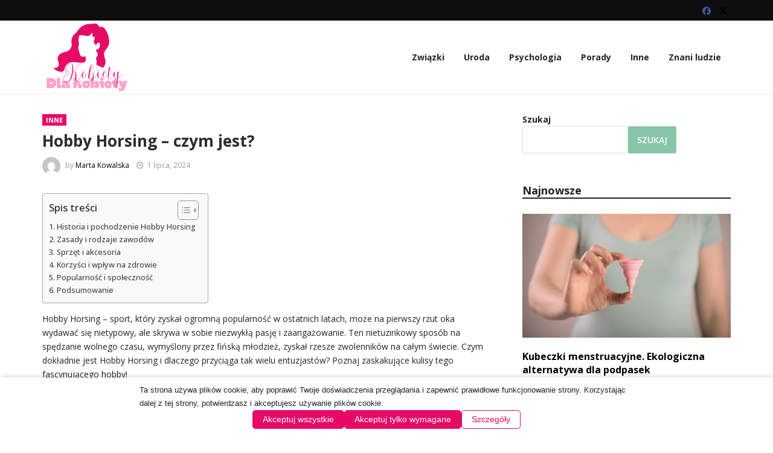

--- FILE ---
content_type: text/html; charset=UTF-8
request_url: https://kobietydlakobiety.pl/hobby-horsing-czym-jest/
body_size: 25200
content:
<!doctype html>
<html lang="pl-PL" prefix="og: https://ogp.me/ns#">
<head>
	<meta charset="UTF-8">
	<meta name="viewport" content="width=device-width, initial-scale=1">
	<link rel="profile" href="https://gmpg.org/xfn/11">

	<script data-no-optimize="1" data-cfasync="false" data-pagespeed-no-defer>
      window.mhCookie = {"mode":"cookie-consent","displayMode":"banner","gcmv2":true,"entities":{"cookie":{"mhcookie":"essential","_lscache_vary":"essential","wordpress_logged_in_*":"essential","wp-settings-*":"essential","wp-settings-time-*":"essential","ezTOC_hidetoc-0":"unknown","notified-NotifyUser_CategoryNONE":"analytics","ssm_au_c":"unknown","perf_*":"unknown","MicrosoftApplicationsTelemetryDeviceId":"unknown","MicrosoftApplicationsTelemetryFirstLaunchTime":"unknown"},"domain":{"kobietydlakobiety.pl":"essential","www.kobietydlakobiety.pl":"essential","fonts.googleapis.com":"media","secure.gravatar.com":"media","www.googletagmanager.com":"analytics","fonts.gstatic.com":"media","ustat.info":"analytics","51.159.195.110":"unknown","safeframe.googlesyndication.com":"unknown","metrics-dre.dt.dbankcloud.cn":"unknown","s.w.org":"media","template.onlinemanualspdf.co":"unknown","stats.linkhouse.co":"analytics"},"resource":[]},"blockedCookieHeaders":false,"functionalBlocked":false,"expiry":"604800","reload":false,"loggingEnabled":true,"multiLanguage":false,"browserLanguage":false,"enabledLanguages":[],"isScanning":false,"siteLanguage":"pl","showToggle":true,"workerSrc":"https:\/\/kobietydlakobiety.pl\/mhcookie-worker.js","assetsDir":"https:\/\/kobietydlakobiety.pl\/wp-content\/mhcookie\/","reportEndpoint":"https:\/\/kobietydlakobiety.pl\/wp-json\/mhcookie\/v1\/discover","logEndpoint":"https:\/\/kobietydlakobiety.pl\/wp-json\/mhcookie\/v1\/log","consentKey":"mhcookie","deviceKey":"mhcookie_device","consentCookie":"mhcookie","preventedCookies":{},"restoreConsent":false,"autoscan":true,"maybeDisabled":false,"extensionDetected":false,"excludedUAs":[]};
      mhCookie.optin = true;
      mhCookie.excludedUA = [].some(
          ua => navigator.userAgent.toLowerCase().includes(ua.trim().toLowerCase())
      );
            mhCookie.cookie=(document.cookie.match(new RegExp(`(?:^|; )${mhCookie.consentCookie}=([^;]*)`))||[])[1]||null;try{mhCookie.userConsent=JSON.parse(atob(mhCookie.cookie))}catch(e){/FBAN|FBAV|Instagram|Twitter|Line|Snapchat|LinkedInApp|WhatsApp|WeChat|Messenger|KAKAOTALK|TikTok|Discord|Skype/.test(navigator.userAgent)||window.top!==window.self?(mhCookie.userConsent=JSON.parse(localStorage.getItem(mhCookie.consentKey))||{groups:[mhCookie.optin?"essential":"all"],services:{cookie:[],domain:[],resource:[]},iab_vendors:[],expiry:0},mhCookie.restoreConsent=!0):mhCookie.userConsent={groups:[mhCookie.optin?"essential":"all"],services:{cookie:[],domain:[],resource:[]},iab_vendors:[],expiry:0}}mhCookie.userConsent&&mhCookie.userConsent.services&&!mhCookie.userConsent.services.resource&&(mhCookie.userConsent.services.resource=[]);                        
            function gtag(){dataLayer.push(arguments)}window.dataLayer=window.dataLayer||[],mhCookie.consentTypes={ad_storage:mhCookie.optin?"denied":"granted",ad_user_data:mhCookie.optin?"denied":"granted",ad_personalization:mhCookie.optin?"denied":"granted",analytics_storage:mhCookie.optin?"denied":"granted",functionality_storage:mhCookie.optin?"denied":"granted",personalization_storage:mhCookie.optin?"denied":"granted",security_storage:"granted"},gtag("consent","default",mhCookie.consentTypes);      </script><script src="https://kobietydlakobiety.pl/wp-content/plugins/must-have-cookie/assets/js/script.js?v=ce37e32b1371eba120983b4c5c561c6a" data-no-optimize="1" data-cfasync="false" data-no-defer data-pagespeed-no-defer></script>
<!-- Optymalizacja wyszukiwarek według Rank Math PRO - https://rankmath.com/ -->
<title>Hobby Horsing – czym jest? - Kobiety Dla Kobiety</title>
<meta name="description" content="Hobby Horsing – sport, który zyskał ogromną popularność w ostatnich latach, może na pierwszy rzut oka wydawać się nietypowy, ale skrywa w sobie niezwykłą"/>
<meta name="robots" content="follow, index, max-snippet:-1, max-video-preview:-1, max-image-preview:large"/>
<link rel="canonical" href="https://kobietydlakobiety.pl/hobby-horsing-czym-jest/" />
<meta property="og:locale" content="pl_PL" />
<meta property="og:type" content="article" />
<meta property="og:title" content="Hobby Horsing – czym jest? - Kobiety Dla Kobiety" />
<meta property="og:description" content="Hobby Horsing – sport, który zyskał ogromną popularność w ostatnich latach, może na pierwszy rzut oka wydawać się nietypowy, ale skrywa w sobie niezwykłą" />
<meta property="og:url" content="https://kobietydlakobiety.pl/hobby-horsing-czym-jest/" />
<meta property="og:site_name" content="Kobiety Dla Kobiety - Zmień siebie, daj siebie - portal dla kobiet" />
<meta property="article:section" content="Inne" />
<meta property="article:published_time" content="2024-07-01T07:26:22+00:00" />
<meta name="twitter:card" content="summary_large_image" />
<meta name="twitter:title" content="Hobby Horsing – czym jest? - Kobiety Dla Kobiety" />
<meta name="twitter:description" content="Hobby Horsing – sport, który zyskał ogromną popularność w ostatnich latach, może na pierwszy rzut oka wydawać się nietypowy, ale skrywa w sobie niezwykłą" />
<meta name="twitter:label1" content="Napisane przez" />
<meta name="twitter:data1" content="Marta Kowalska" />
<meta name="twitter:label2" content="Czas czytania" />
<meta name="twitter:data2" content="5 minut/y" />
<script type="application/ld+json" class="rank-math-schema-pro">{"@context":"https://schema.org","@graph":[{"@type":["Person","Organization"],"@id":"https://kobietydlakobiety.pl/#person","name":"Kobiety Dla Kobiety - Zmie\u0144 siebie, daj siebie - portal dla kobiet","logo":{"@type":"ImageObject","@id":"https://kobietydlakobiety.pl/#logo","url":"https://kobietydlakobiety.pl/wp-content/uploads/2022/09/logo120.png","contentUrl":"https://kobietydlakobiety.pl/wp-content/uploads/2022/09/logo120.png","caption":"Kobiety Dla Kobiety - Zmie\u0144 siebie, daj siebie - portal dla kobiet","inLanguage":"pl-PL","width":"147","height":"120"},"image":{"@type":"ImageObject","@id":"https://kobietydlakobiety.pl/#logo","url":"https://kobietydlakobiety.pl/wp-content/uploads/2022/09/logo120.png","contentUrl":"https://kobietydlakobiety.pl/wp-content/uploads/2022/09/logo120.png","caption":"Kobiety Dla Kobiety - Zmie\u0144 siebie, daj siebie - portal dla kobiet","inLanguage":"pl-PL","width":"147","height":"120"}},{"@type":"WebSite","@id":"https://kobietydlakobiety.pl/#website","url":"https://kobietydlakobiety.pl","name":"Kobiety Dla Kobiety - Zmie\u0144 siebie, daj siebie - portal dla kobiet","alternateName":"Kobiety Dla Kobiety","publisher":{"@id":"https://kobietydlakobiety.pl/#person"},"inLanguage":"pl-PL"},{"@type":"BreadcrumbList","@id":"https://kobietydlakobiety.pl/hobby-horsing-czym-jest/#breadcrumb","itemListElement":[{"@type":"ListItem","position":"1","item":{"@id":"https://kobietydlakobiety.pl","name":"KobietyDlaKobiety.pl"}},{"@type":"ListItem","position":"2","item":{"@id":"https://kobietydlakobiety.pl/hobby-horsing-czym-jest/","name":"Hobby Horsing \u2013 czym jest?"}}]},{"@type":"WebPage","@id":"https://kobietydlakobiety.pl/hobby-horsing-czym-jest/#webpage","url":"https://kobietydlakobiety.pl/hobby-horsing-czym-jest/","name":"Hobby Horsing \u2013 czym jest? - Kobiety Dla Kobiety","datePublished":"2024-07-01T07:26:22+00:00","dateModified":"2024-07-01T07:26:22+00:00","isPartOf":{"@id":"https://kobietydlakobiety.pl/#website"},"inLanguage":"pl-PL","breadcrumb":{"@id":"https://kobietydlakobiety.pl/hobby-horsing-czym-jest/#breadcrumb"}},{"@type":"Person","@id":"https://kobietydlakobiety.pl/hobby-horsing-czym-jest/#author","name":"Marta Kowalska","image":{"@type":"ImageObject","@id":"https://secure.gravatar.com/avatar/2256000d8d2e21370be8b75f2fa8ee7879aca3f5cf9ee9d382836b4d3cf4047d?s=96&amp;d=mm&amp;r=g","url":"https://secure.gravatar.com/avatar/2256000d8d2e21370be8b75f2fa8ee7879aca3f5cf9ee9d382836b4d3cf4047d?s=96&amp;d=mm&amp;r=g","caption":"Marta Kowalska","inLanguage":"pl-PL"}},{"@type":"Article","headline":"Hobby Horsing \u2013 czym jest? - Kobiety Dla Kobiety","datePublished":"2024-07-01T07:26:22+00:00","dateModified":"2024-07-01T07:26:22+00:00","author":{"@id":"https://kobietydlakobiety.pl/hobby-horsing-czym-jest/#author","name":"Marta Kowalska"},"publisher":{"@id":"https://kobietydlakobiety.pl/#person"},"description":"Hobby Horsing \u2013 sport, kt\u00f3ry zyska\u0142 ogromn\u0105 popularno\u015b\u0107 w ostatnich latach, mo\u017ce na pierwszy rzut oka wydawa\u0107 si\u0119 nietypowy, ale skrywa w sobie niezwyk\u0142\u0105","name":"Hobby Horsing \u2013 czym jest? - Kobiety Dla Kobiety","@id":"https://kobietydlakobiety.pl/hobby-horsing-czym-jest/#richSnippet","isPartOf":{"@id":"https://kobietydlakobiety.pl/hobby-horsing-czym-jest/#webpage"},"inLanguage":"pl-PL","mainEntityOfPage":{"@id":"https://kobietydlakobiety.pl/hobby-horsing-czym-jest/#webpage"}}]}</script>
<!-- /Wtyczka Rank Math WordPress SEO -->

<link rel='dns-prefetch' href='//fonts.googleapis.com' />
<link rel="alternate" type="application/rss+xml" title="Kobiety Dla Kobiety - Zmień siebie, dla siebie - portal dla kobiet &raquo; Kanał z wpisami" href="https://kobietydlakobiety.pl/feed/" />
<link rel="alternate" type="application/rss+xml" title="Kobiety Dla Kobiety - Zmień siebie, dla siebie - portal dla kobiet &raquo; Kanał z komentarzami" href="https://kobietydlakobiety.pl/comments/feed/" />
<link rel="alternate" title="oEmbed (JSON)" type="application/json+oembed" href="https://kobietydlakobiety.pl/wp-json/oembed/1.0/embed?url=https%3A%2F%2Fkobietydlakobiety.pl%2Fhobby-horsing-czym-jest%2F" />
<link rel="alternate" title="oEmbed (XML)" type="text/xml+oembed" href="https://kobietydlakobiety.pl/wp-json/oembed/1.0/embed?url=https%3A%2F%2Fkobietydlakobiety.pl%2Fhobby-horsing-czym-jest%2F&#038;format=xml" />
<style id='wp-img-auto-sizes-contain-inline-css' type='text/css'>
img:is([sizes=auto i],[sizes^="auto," i]){contain-intrinsic-size:3000px 1500px}
/*# sourceURL=wp-img-auto-sizes-contain-inline-css */
</style>

<style id='wp-emoji-styles-inline-css' type='text/css'>

	img.wp-smiley, img.emoji {
		display: inline !important;
		border: none !important;
		box-shadow: none !important;
		height: 1em !important;
		width: 1em !important;
		margin: 0 0.07em !important;
		vertical-align: -0.1em !important;
		background: none !important;
		padding: 0 !important;
	}
/*# sourceURL=wp-emoji-styles-inline-css */
</style>
<link rel='stylesheet' id='wp-block-library-css' href='https://kobietydlakobiety.pl/wp-includes/css/dist/block-library/style.min.css?ver=6.9' type='text/css' media='all' />
<style id='wp-block-search-inline-css' type='text/css'>
.wp-block-search__button{margin-left:10px;word-break:normal}.wp-block-search__button.has-icon{line-height:0}.wp-block-search__button svg{height:1.25em;min-height:24px;min-width:24px;width:1.25em;fill:currentColor;vertical-align:text-bottom}:where(.wp-block-search__button){border:1px solid #ccc;padding:6px 10px}.wp-block-search__inside-wrapper{display:flex;flex:auto;flex-wrap:nowrap;max-width:100%}.wp-block-search__label{width:100%}.wp-block-search.wp-block-search__button-only .wp-block-search__button{box-sizing:border-box;display:flex;flex-shrink:0;justify-content:center;margin-left:0;max-width:100%}.wp-block-search.wp-block-search__button-only .wp-block-search__inside-wrapper{min-width:0!important;transition-property:width}.wp-block-search.wp-block-search__button-only .wp-block-search__input{flex-basis:100%;transition-duration:.3s}.wp-block-search.wp-block-search__button-only.wp-block-search__searchfield-hidden,.wp-block-search.wp-block-search__button-only.wp-block-search__searchfield-hidden .wp-block-search__inside-wrapper{overflow:hidden}.wp-block-search.wp-block-search__button-only.wp-block-search__searchfield-hidden .wp-block-search__input{border-left-width:0!important;border-right-width:0!important;flex-basis:0;flex-grow:0;margin:0;min-width:0!important;padding-left:0!important;padding-right:0!important;width:0!important}:where(.wp-block-search__input){appearance:none;border:1px solid #949494;flex-grow:1;font-family:inherit;font-size:inherit;font-style:inherit;font-weight:inherit;letter-spacing:inherit;line-height:inherit;margin-left:0;margin-right:0;min-width:3rem;padding:8px;text-decoration:unset!important;text-transform:inherit}:where(.wp-block-search__button-inside .wp-block-search__inside-wrapper){background-color:#fff;border:1px solid #949494;box-sizing:border-box;padding:4px}:where(.wp-block-search__button-inside .wp-block-search__inside-wrapper) .wp-block-search__input{border:none;border-radius:0;padding:0 4px}:where(.wp-block-search__button-inside .wp-block-search__inside-wrapper) .wp-block-search__input:focus{outline:none}:where(.wp-block-search__button-inside .wp-block-search__inside-wrapper) :where(.wp-block-search__button){padding:4px 8px}.wp-block-search.aligncenter .wp-block-search__inside-wrapper{margin:auto}.wp-block[data-align=right] .wp-block-search.wp-block-search__button-only .wp-block-search__inside-wrapper{float:right}
/*# sourceURL=https://kobietydlakobiety.pl/wp-includes/blocks/search/style.min.css */
</style>
<style id='wp-block-search-theme-inline-css' type='text/css'>
.wp-block-search .wp-block-search__label{font-weight:700}.wp-block-search__button{border:1px solid #ccc;padding:.375em .625em}
/*# sourceURL=https://kobietydlakobiety.pl/wp-includes/blocks/search/theme.min.css */
</style>
<style id='wp-block-group-inline-css' type='text/css'>
.wp-block-group{box-sizing:border-box}:where(.wp-block-group.wp-block-group-is-layout-constrained){position:relative}
/*# sourceURL=https://kobietydlakobiety.pl/wp-includes/blocks/group/style.min.css */
</style>
<style id='wp-block-group-theme-inline-css' type='text/css'>
:where(.wp-block-group.has-background){padding:1.25em 2.375em}
/*# sourceURL=https://kobietydlakobiety.pl/wp-includes/blocks/group/theme.min.css */
</style>
<style id='wp-block-paragraph-inline-css' type='text/css'>
.is-small-text{font-size:.875em}.is-regular-text{font-size:1em}.is-large-text{font-size:2.25em}.is-larger-text{font-size:3em}.has-drop-cap:not(:focus):first-letter{float:left;font-size:8.4em;font-style:normal;font-weight:100;line-height:.68;margin:.05em .1em 0 0;text-transform:uppercase}body.rtl .has-drop-cap:not(:focus):first-letter{float:none;margin-left:.1em}p.has-drop-cap.has-background{overflow:hidden}:root :where(p.has-background){padding:1.25em 2.375em}:where(p.has-text-color:not(.has-link-color)) a{color:inherit}p.has-text-align-left[style*="writing-mode:vertical-lr"],p.has-text-align-right[style*="writing-mode:vertical-rl"]{rotate:180deg}
/*# sourceURL=https://kobietydlakobiety.pl/wp-includes/blocks/paragraph/style.min.css */
</style>
<style id='global-styles-inline-css' type='text/css'>
:root{--wp--preset--aspect-ratio--square: 1;--wp--preset--aspect-ratio--4-3: 4/3;--wp--preset--aspect-ratio--3-4: 3/4;--wp--preset--aspect-ratio--3-2: 3/2;--wp--preset--aspect-ratio--2-3: 2/3;--wp--preset--aspect-ratio--16-9: 16/9;--wp--preset--aspect-ratio--9-16: 9/16;--wp--preset--color--black: #000000;--wp--preset--color--cyan-bluish-gray: #abb8c3;--wp--preset--color--white: #ffffff;--wp--preset--color--pale-pink: #f78da7;--wp--preset--color--vivid-red: #cf2e2e;--wp--preset--color--luminous-vivid-orange: #ff6900;--wp--preset--color--luminous-vivid-amber: #fcb900;--wp--preset--color--light-green-cyan: #7bdcb5;--wp--preset--color--vivid-green-cyan: #00d084;--wp--preset--color--pale-cyan-blue: #8ed1fc;--wp--preset--color--vivid-cyan-blue: #0693e3;--wp--preset--color--vivid-purple: #9b51e0;--wp--preset--gradient--vivid-cyan-blue-to-vivid-purple: linear-gradient(135deg,rgb(6,147,227) 0%,rgb(155,81,224) 100%);--wp--preset--gradient--light-green-cyan-to-vivid-green-cyan: linear-gradient(135deg,rgb(122,220,180) 0%,rgb(0,208,130) 100%);--wp--preset--gradient--luminous-vivid-amber-to-luminous-vivid-orange: linear-gradient(135deg,rgb(252,185,0) 0%,rgb(255,105,0) 100%);--wp--preset--gradient--luminous-vivid-orange-to-vivid-red: linear-gradient(135deg,rgb(255,105,0) 0%,rgb(207,46,46) 100%);--wp--preset--gradient--very-light-gray-to-cyan-bluish-gray: linear-gradient(135deg,rgb(238,238,238) 0%,rgb(169,184,195) 100%);--wp--preset--gradient--cool-to-warm-spectrum: linear-gradient(135deg,rgb(74,234,220) 0%,rgb(151,120,209) 20%,rgb(207,42,186) 40%,rgb(238,44,130) 60%,rgb(251,105,98) 80%,rgb(254,248,76) 100%);--wp--preset--gradient--blush-light-purple: linear-gradient(135deg,rgb(255,206,236) 0%,rgb(152,150,240) 100%);--wp--preset--gradient--blush-bordeaux: linear-gradient(135deg,rgb(254,205,165) 0%,rgb(254,45,45) 50%,rgb(107,0,62) 100%);--wp--preset--gradient--luminous-dusk: linear-gradient(135deg,rgb(255,203,112) 0%,rgb(199,81,192) 50%,rgb(65,88,208) 100%);--wp--preset--gradient--pale-ocean: linear-gradient(135deg,rgb(255,245,203) 0%,rgb(182,227,212) 50%,rgb(51,167,181) 100%);--wp--preset--gradient--electric-grass: linear-gradient(135deg,rgb(202,248,128) 0%,rgb(113,206,126) 100%);--wp--preset--gradient--midnight: linear-gradient(135deg,rgb(2,3,129) 0%,rgb(40,116,252) 100%);--wp--preset--font-size--small: 13px;--wp--preset--font-size--medium: 20px;--wp--preset--font-size--large: 36px;--wp--preset--font-size--x-large: 42px;--wp--preset--spacing--20: 0.44rem;--wp--preset--spacing--30: 0.67rem;--wp--preset--spacing--40: 1rem;--wp--preset--spacing--50: 1.5rem;--wp--preset--spacing--60: 2.25rem;--wp--preset--spacing--70: 3.38rem;--wp--preset--spacing--80: 5.06rem;--wp--preset--shadow--natural: 6px 6px 9px rgba(0, 0, 0, 0.2);--wp--preset--shadow--deep: 12px 12px 50px rgba(0, 0, 0, 0.4);--wp--preset--shadow--sharp: 6px 6px 0px rgba(0, 0, 0, 0.2);--wp--preset--shadow--outlined: 6px 6px 0px -3px rgb(255, 255, 255), 6px 6px rgb(0, 0, 0);--wp--preset--shadow--crisp: 6px 6px 0px rgb(0, 0, 0);}:where(.is-layout-flex){gap: 0.5em;}:where(.is-layout-grid){gap: 0.5em;}body .is-layout-flex{display: flex;}.is-layout-flex{flex-wrap: wrap;align-items: center;}.is-layout-flex > :is(*, div){margin: 0;}body .is-layout-grid{display: grid;}.is-layout-grid > :is(*, div){margin: 0;}:where(.wp-block-columns.is-layout-flex){gap: 2em;}:where(.wp-block-columns.is-layout-grid){gap: 2em;}:where(.wp-block-post-template.is-layout-flex){gap: 1.25em;}:where(.wp-block-post-template.is-layout-grid){gap: 1.25em;}.has-black-color{color: var(--wp--preset--color--black) !important;}.has-cyan-bluish-gray-color{color: var(--wp--preset--color--cyan-bluish-gray) !important;}.has-white-color{color: var(--wp--preset--color--white) !important;}.has-pale-pink-color{color: var(--wp--preset--color--pale-pink) !important;}.has-vivid-red-color{color: var(--wp--preset--color--vivid-red) !important;}.has-luminous-vivid-orange-color{color: var(--wp--preset--color--luminous-vivid-orange) !important;}.has-luminous-vivid-amber-color{color: var(--wp--preset--color--luminous-vivid-amber) !important;}.has-light-green-cyan-color{color: var(--wp--preset--color--light-green-cyan) !important;}.has-vivid-green-cyan-color{color: var(--wp--preset--color--vivid-green-cyan) !important;}.has-pale-cyan-blue-color{color: var(--wp--preset--color--pale-cyan-blue) !important;}.has-vivid-cyan-blue-color{color: var(--wp--preset--color--vivid-cyan-blue) !important;}.has-vivid-purple-color{color: var(--wp--preset--color--vivid-purple) !important;}.has-black-background-color{background-color: var(--wp--preset--color--black) !important;}.has-cyan-bluish-gray-background-color{background-color: var(--wp--preset--color--cyan-bluish-gray) !important;}.has-white-background-color{background-color: var(--wp--preset--color--white) !important;}.has-pale-pink-background-color{background-color: var(--wp--preset--color--pale-pink) !important;}.has-vivid-red-background-color{background-color: var(--wp--preset--color--vivid-red) !important;}.has-luminous-vivid-orange-background-color{background-color: var(--wp--preset--color--luminous-vivid-orange) !important;}.has-luminous-vivid-amber-background-color{background-color: var(--wp--preset--color--luminous-vivid-amber) !important;}.has-light-green-cyan-background-color{background-color: var(--wp--preset--color--light-green-cyan) !important;}.has-vivid-green-cyan-background-color{background-color: var(--wp--preset--color--vivid-green-cyan) !important;}.has-pale-cyan-blue-background-color{background-color: var(--wp--preset--color--pale-cyan-blue) !important;}.has-vivid-cyan-blue-background-color{background-color: var(--wp--preset--color--vivid-cyan-blue) !important;}.has-vivid-purple-background-color{background-color: var(--wp--preset--color--vivid-purple) !important;}.has-black-border-color{border-color: var(--wp--preset--color--black) !important;}.has-cyan-bluish-gray-border-color{border-color: var(--wp--preset--color--cyan-bluish-gray) !important;}.has-white-border-color{border-color: var(--wp--preset--color--white) !important;}.has-pale-pink-border-color{border-color: var(--wp--preset--color--pale-pink) !important;}.has-vivid-red-border-color{border-color: var(--wp--preset--color--vivid-red) !important;}.has-luminous-vivid-orange-border-color{border-color: var(--wp--preset--color--luminous-vivid-orange) !important;}.has-luminous-vivid-amber-border-color{border-color: var(--wp--preset--color--luminous-vivid-amber) !important;}.has-light-green-cyan-border-color{border-color: var(--wp--preset--color--light-green-cyan) !important;}.has-vivid-green-cyan-border-color{border-color: var(--wp--preset--color--vivid-green-cyan) !important;}.has-pale-cyan-blue-border-color{border-color: var(--wp--preset--color--pale-cyan-blue) !important;}.has-vivid-cyan-blue-border-color{border-color: var(--wp--preset--color--vivid-cyan-blue) !important;}.has-vivid-purple-border-color{border-color: var(--wp--preset--color--vivid-purple) !important;}.has-vivid-cyan-blue-to-vivid-purple-gradient-background{background: var(--wp--preset--gradient--vivid-cyan-blue-to-vivid-purple) !important;}.has-light-green-cyan-to-vivid-green-cyan-gradient-background{background: var(--wp--preset--gradient--light-green-cyan-to-vivid-green-cyan) !important;}.has-luminous-vivid-amber-to-luminous-vivid-orange-gradient-background{background: var(--wp--preset--gradient--luminous-vivid-amber-to-luminous-vivid-orange) !important;}.has-luminous-vivid-orange-to-vivid-red-gradient-background{background: var(--wp--preset--gradient--luminous-vivid-orange-to-vivid-red) !important;}.has-very-light-gray-to-cyan-bluish-gray-gradient-background{background: var(--wp--preset--gradient--very-light-gray-to-cyan-bluish-gray) !important;}.has-cool-to-warm-spectrum-gradient-background{background: var(--wp--preset--gradient--cool-to-warm-spectrum) !important;}.has-blush-light-purple-gradient-background{background: var(--wp--preset--gradient--blush-light-purple) !important;}.has-blush-bordeaux-gradient-background{background: var(--wp--preset--gradient--blush-bordeaux) !important;}.has-luminous-dusk-gradient-background{background: var(--wp--preset--gradient--luminous-dusk) !important;}.has-pale-ocean-gradient-background{background: var(--wp--preset--gradient--pale-ocean) !important;}.has-electric-grass-gradient-background{background: var(--wp--preset--gradient--electric-grass) !important;}.has-midnight-gradient-background{background: var(--wp--preset--gradient--midnight) !important;}.has-small-font-size{font-size: var(--wp--preset--font-size--small) !important;}.has-medium-font-size{font-size: var(--wp--preset--font-size--medium) !important;}.has-large-font-size{font-size: var(--wp--preset--font-size--large) !important;}.has-x-large-font-size{font-size: var(--wp--preset--font-size--x-large) !important;}
/*# sourceURL=global-styles-inline-css */
</style>

<style id='classic-theme-styles-inline-css' type='text/css'>
/*! This file is auto-generated */
.wp-block-button__link{color:#fff;background-color:#32373c;border-radius:9999px;box-shadow:none;text-decoration:none;padding:calc(.667em + 2px) calc(1.333em + 2px);font-size:1.125em}.wp-block-file__button{background:#32373c;color:#fff;text-decoration:none}
/*# sourceURL=/wp-includes/css/classic-themes.min.css */
</style>
<link rel='stylesheet' id='wpa-css-css' href='https://kobietydlakobiety.pl/wp-content/plugins/honeypot/includes/css/wpa.css?ver=2.3.04' type='text/css' media='all' />
<link rel='stylesheet' id='ez-toc-css' href='https://kobietydlakobiety.pl/wp-content/plugins/easy-table-of-contents/assets/css/screen.min.css?ver=2.0.79.2' type='text/css' media='all' />
<style id='ez-toc-inline-css' type='text/css'>
div#ez-toc-container .ez-toc-title {font-size: 120%;}div#ez-toc-container .ez-toc-title {font-weight: 500;}div#ez-toc-container ul li , div#ez-toc-container ul li a {font-size: 95%;}div#ez-toc-container ul li , div#ez-toc-container ul li a {font-weight: 500;}div#ez-toc-container nav ul ul li {font-size: 90%;}.ez-toc-box-title {font-weight: bold; margin-bottom: 10px; text-align: center; text-transform: uppercase; letter-spacing: 1px; color: #666; padding-bottom: 5px;position:absolute;top:-4%;left:5%;background-color: inherit;transition: top 0.3s ease;}.ez-toc-box-title.toc-closed {top:-25%;}
.ez-toc-container-direction {direction: ltr;}.ez-toc-counter ul{counter-reset: item ;}.ez-toc-counter nav ul li a::before {content: counters(item, '.', decimal) '. ';display: inline-block;counter-increment: item;flex-grow: 0;flex-shrink: 0;margin-right: .2em; float: left; }.ez-toc-widget-direction {direction: ltr;}.ez-toc-widget-container ul{counter-reset: item ;}.ez-toc-widget-container nav ul li a::before {content: counters(item, '.', decimal) '. ';display: inline-block;counter-increment: item;flex-grow: 0;flex-shrink: 0;margin-right: .2em; float: left; }
/*# sourceURL=ez-toc-inline-css */
</style>
<link rel='stylesheet' id='parent-style-css' href='https://kobietydlakobiety.pl/wp-content/themes/bam-pro/style.css?ver=6.9' type='text/css' media='all' />
<link rel='stylesheet' id='font-awesome-css' href='https://kobietydlakobiety.pl/wp-content/themes/bam-pro/assets/fonts/css/all.min.css?ver=6.7.2' type='text/css' media='all' />
<link rel='stylesheet' id='bam-style-css' href='https://kobietydlakobiety.pl/wp-content/themes/bam-pro-child/style.css?ver=6.9' type='text/css' media='all' />
<link rel='stylesheet' id='jquery-magnific-popup-css' href='https://kobietydlakobiety.pl/wp-content/themes/bam-pro/assets/css/magnific-popup.css?ver=1.1.0' type='text/css' media='screen' />
<link rel='stylesheet' id='bam-google-fonts-css' href='https://fonts.googleapis.com/css?family=Open+Sans%3A100%2C200%2C300%2C400%2C500%2C600%2C700%2C800%2C900%2C100i%2C200i%2C300i%2C400i%2C500i%2C600i%2C700i%2C800i%2C900i%26subset%3Dlatin%2Clatin-ext' type='text/css' media='all' />
<link rel='stylesheet' id='yarpp-thumbnails-css' href='https://kobietydlakobiety.pl/wp-content/plugins/yet-another-related-posts-plugin/style/styles_thumbnails.css?ver=5.30.11' type='text/css' media='all' />
<style id='yarpp-thumbnails-inline-css' type='text/css'>
.yarpp-thumbnails-horizontal .yarpp-thumbnail {width: 160px;height: 200px;margin: 5px;margin-left: 0px;}.yarpp-thumbnail > img, .yarpp-thumbnail-default {width: 150px;height: 150px;margin: 5px;}.yarpp-thumbnails-horizontal .yarpp-thumbnail-title {margin: 7px;margin-top: 0px;width: 150px;}.yarpp-thumbnail-default > img {min-height: 150px;min-width: 150px;}
/*# sourceURL=yarpp-thumbnails-inline-css */
</style>
<link rel='stylesheet' id='mhcookie-css' href='https://kobietydlakobiety.pl/wp-content/mhcookie/styles.css?ver=fe11d799f453b5152dcdc6625a899b81' type='text/css' media='all' />
<script type="text/javascript" src="https://kobietydlakobiety.pl/wp-includes/js/jquery/jquery.min.js?ver=3.7.1" id="jquery-core-js"></script>
<script type="text/javascript" src="https://kobietydlakobiety.pl/wp-includes/js/jquery/jquery-migrate.min.js?ver=3.4.1" id="jquery-migrate-js"></script>
<link rel="https://api.w.org/" href="https://kobietydlakobiety.pl/wp-json/" /><link rel="alternate" title="JSON" type="application/json" href="https://kobietydlakobiety.pl/wp-json/wp/v2/posts/2993" /><link rel="EditURI" type="application/rsd+xml" title="RSD" href="https://kobietydlakobiety.pl/xmlrpc.php?rsd" />
<meta name="generator" content="WordPress 6.9" />
<link rel='shortlink' href='https://kobietydlakobiety.pl/?p=2993' />
<!-- start Simple Custom CSS and JS -->
<!-- Google Tag Manager -->
<script>(function(w,d,s,l,i){w[l]=w[l]||[];w[l].push({'gtm.start':
new Date().getTime(),event:'gtm.js'});var f=d.getElementsByTagName(s)[0],
j=d.createElement(s),dl=l!='dataLayer'?'&l='+l:'';j.async=true;j.src=
'https://www.googletagmanager.com/gtm.js?id='+i+dl;f.parentNode.insertBefore(j,f);
})(window,document,'script','dataLayer','GTM-M7DQ3WNG');</script>
<!-- End Google Tag Manager --><!-- end Simple Custom CSS and JS -->
<!-- start Simple Custom CSS and JS -->
<style type="text/css">
.site-header.default-style .main-navigation { border-top: 1px solid #f0f0f0;}
.saboxplugin-wrap .saboxplugin-socials a svg { width: 18px; height: 18px;}
.site-content {padding: 30px 0;}
p#breadcrumbs { font-size: 13px;margin-bottom: 30px;}
.page-id-2540 select, .page-id-2540 input[type="number"] { width: 100%;}
.page-id-2540 .su-button-style-flat span { padding: 10px 0 !important; font-size: 20px !important; font-weight: 700;}
.page-id-2540 .su-column-inner {border:1px solid #eaeaea; padding: 0 15px 15px 15px;}
@media (min-width: 768px) {
.copyright-container {
    width: 100%;
    float: none;
    text-align: center;
}
}

.bms-title { font-size: 13px; line-height: 1.47; font-weight: 400;}
.bmb-entry-title { font-size: 18px; margin: 0 0 10px; line-height: 1.4;}
.bmw-grid-post h3.entry-title { font-size: 16px; line-height: 1.4;}
.related-post-meta, .entry-meta {font-size: 12px;}
.related-post-title { font-size: 14px; line-height: 1.45;}
.cat-links a {
    color: #ffffff !important;
    font-size: 11px;
    background: #E60965;
    padding: 2px 6px;
}
.bam-entry .entry-summary p { font-size: 13px; color: #8e8e8e;}
.site-info {font-size: 12px; padding: 15px 0;}</style>
<!-- end Simple Custom CSS and JS -->
		<style type="text/css">
					.site-title,
			.site-description {
				position: absolute;
				clip: rect(1px, 1px, 1px, 1px);
				display: none;
			}
				</style>
		<link rel="icon" href="https://kobietydlakobiety.pl/wp-content/uploads/2022/09/cropped-cropped-logo120-32x32.png" sizes="32x32" />
<link rel="icon" href="https://kobietydlakobiety.pl/wp-content/uploads/2022/09/cropped-cropped-logo120-192x192.png" sizes="192x192" />
<link rel="apple-touch-icon" href="https://kobietydlakobiety.pl/wp-content/uploads/2022/09/cropped-cropped-logo120-180x180.png" />
<meta name="msapplication-TileImage" content="https://kobietydlakobiety.pl/wp-content/uploads/2022/09/cropped-cropped-logo120-270x270.png" />

		<style type="text/css" id="theme-custom-css">
			/* Header CSS */
                    .container {
                        width: 1140px;
                    }
                
                    @media ( min-width: 768px ) {
                        #primary {
                            width: 67%;
                        }
                    }
                
                    @media ( min-width: 768px ) {
                        #secondary {
                            width: 32%;
                        }
                    }
                /* Color CSS */
                
                    blockquote {
                        border-left: 4px solid #222222;
                    }

                    button,
                    input[type="button"],
                    input[type="reset"],
                    input[type="submit"],
                    .wp-block-search .wp-block-search__button {
                        background: #222222;
                    }

                    .bam-readmore {
                        background: #222222;
                    }

                    .site-title a, .site-description {
                        color: #222222;
                    }

                    .site-header.default-style .main-navigation ul li a:hover {
                        color: #222222;
                    }

                    .site-header.default-style .main-navigation ul ul li a:hover {
                        background: #222222;
                    }

                    .site-header.default-style .main-navigation .current_page_item > a,
                    .site-header.default-style .main-navigation .current-menu-item > a,
                    .site-header.default-style .main-navigation .current_page_ancestor > a,
                    .site-header.default-style .main-navigation .current-menu-ancestor > a {
                        color: #222222;
                    }

                    .site-header.horizontal-style .main-navigation ul li a:hover {
                        color: #222222;
                    }

                    .site-header.horizontal-style .main-navigation ul ul li a:hover {
                        background: #222222;
                    }

                    .site-header.horizontal-style .main-navigation .current_page_item > a,
                    .site-header.horizontal-style .main-navigation .current-menu-item > a,
                    .site-header.horizontal-style .main-navigation .current_page_ancestor > a,
                    .site-header.horizontal-style .main-navigation .current-menu-ancestor > a {
                        color: #222222;
                    }

                    .posts-navigation .nav-previous a:hover,
                    .posts-navigation .nav-next a:hover {
                        color: #222222;
                    }

                    .post-navigation .nav-previous .post-title:hover,
                    .post-navigation .nav-next .post-title:hover {
                        color: #222222;
                    }

                    .pagination .page-numbers.current {
                        background: #222222;
                        border: 1px solid #222222;
                        color: #ffffff;
                    }
                      
                    .pagination a.page-numbers:hover {
                        background: #222222;
                        border: 1px solid #222222;
                    }

                    .widget a:hover,
                    .widget ul li a:hover {
                        color: #222222;
                    }

                    .widget-title a:hover {
                        color: #222222;
                    }

                    .bm-wts-s2 .widgettitle, 
                    .bm-wts-s2 .is-style-bam-widget-title,
                    .bm-wts-s2 .widget-title,
                    .bm-wts-s3 .widgettitle,
                    .bm-wts-s3 .is-style-bam-widget-title,
                    .bm-wts-s3 .widget-title,
                    .bm-wts-s4 .bwt-container {
                        border-bottom-color: #222222;
                    }

                    .bm-wts-s4 .widget-title {
                        background-color: #222222; 
                    }

                    li.bm-tab.th-ui-state-active a {
                        border-bottom: 1px solid #222222;
                    }

                    .footer-widget-area .widget a:hover {
                        color: #222222;
                    }

                    .bms-title a:hover {
                        color: #222222;
                    }

                    .bmb-entry-title a:hover,
                    .bmw-grid-post .entry-title a:hover,
                    .bam-entry .entry-title a:hover {
                        color: #222222;
                    }

                    .related-post-meta a:hover,
                    .entry-meta a:hover {
                        color: #222222;
                    }

                    .related-post-meta .byline a:hover,
                    .entry-meta .byline a:hover {
                        color: #222222;
                    }

                    .cat-links a {
                        color: #222222;
                    }

                    .cat-links.boxed a {
                        background: #222222;
                    }

                    .tags-links a:hover {
                        background: #222222;
                    }

                    .related-post-title a:hover {
                        color: #222222;
                    }

                    .author-posts-link:hover {
                        color: #222222;
                    }

                    .comment-author a {
                        color: #222222;
                    }

                    .comment-metadata a:hover,
                    .comment-metadata a:focus,
                    .pingback .comment-edit-link:hover,
                    .pingback .comment-edit-link:focus {
                        color: #222222;
                    }

                    .comment-reply-link:hover,
                    .comment-reply-link:focus {
                        background: #222222;
                    }

                    .comment-notes a:hover,
                    .comment-awaiting-moderation a:hover,
                    .logged-in-as a:hover,
                    .form-allowed-tags a:hover {
                        color: #222222;
                    }

                    .required {
                        color: #222222;
                    }

                    .comment-reply-title small a:before {
                        color: #222222;
                    }

                    .wp-block-quote {
                        border-left: 4px solid #222222;
                    }

                    .wp-block-quote[style*="text-align:right"], .wp-block-quote[style*="text-align: right"] {
                        border-right: 4px solid #222222;
                    }

                    .site-info a:hover {
                        color: #222222;
                    }

                    #bam-tags a, .widget_tag_cloud .tagcloud a {
                        background: #222222;
                    }

                    .bmajax-btn:hover {
                        background: #222222;
                        border: 1px solid #222222;
                    }

                    .bam-edit-link .post-edit-link {
                        background: #222222;
                    }

                    .bmw-spinner div {
                        background: #222222;
                    }

                    a.bm-viewall:hover {
                        color: #222222;
                    }

                    .footer-widget-area .related-post-meta .byline a:hover, 
                    .footer-widget-area .entry-meta .byline a:hover {
                        color: #222222;
                    }

                    .footer-menu-container ul li a:hover {
                        color: #222222;
                    }

                
                    .page-content a,
                    .entry-content a {
                        color: #e60965;
                    }
                
                    .page-content a:hover,
                    .entry-content a:hover {
                        color: #e60965;
                    }
                
                    button,
                    input[type="button"],
                    input[type="reset"],
                    input[type="submit"],
                    .wp-block-search .wp-block-search__button,
                    .bam-readmore {
                        background: #87c7a8;
                    }
                
                    button:hover,
                    input[type="button"]:hover,
                    input[type="reset"]:hover,
                    input[type="submit"]:hover,
                    .wp-block-search .wp-block-search__button:hover,
                    .bam-readmore:hover {
                        background: #3a3a3a;
                    }
                
                    body.boxed-layout.custom-background,
                    body.boxed-layout {
                        background-color: #dddddd;
                    }
                
                    body.boxed-layout.custom-background.separate-containers,
                    body.boxed-layout.separate-containers {
                        background-color: #dddddd;
                    }
                
                    body.wide-layout.custom-background.separate-containers,
                    body.wide-layout.separate-containers {
                        background-color: #eeeeee;
                    }
                
                    .related-post-meta .byline a:hover, 
                    .entry-meta .byline a:hover,
                    .related-post-meta a:hover, 
                    .entry-meta a:hover {
                        color: #87c7a8;
                    }
                /* Header CSS */
                    .site-header {
                        border-bottom: 1px solid #f0f0f0;
                    }
                
                    .site-logo-image img {
                        max-height: 130px;
                    }
                
                        .site-header.horizontal-style .site-branding-inner { height: 120px; }
                        .site-header.horizontal-style .main-navigation ul li a, .site-header.horizontal-style .bam-search-button-icon, .site-header.horizontal-style .menu-toggle { line-height: 120px; }
                        .site-header.horizontal-style .main-navigation ul ul li a { line-height: 1.3; }
                        .site-header.horizontal-style .bam-search-box-container { top: 120px; }
                    
                        .site-header.horizontal-style #site-header-inner-wrap { background-color: #ffffff; }
                    
                        .site-header.horizontal-style .main-navigation ul li a, .bam-search-button-icon, .menu-toggle { color: #262626; }
                    
                        .site-header.horizontal-style .main-navigation ul li a:hover { color: #e60965; }
                        .site-header.horizontal-style .main-navigation .current_page_item > a, .site-header.horizontal-style .main-navigation .current-menu-item > a, .site-header.horizontal-style .main-navigation .current_page_ancestor > a, .site-header.horizontal-style .main-navigation .current-menu-ancestor > a { color: #e60965; }
                    
                        .site-header.horizontal-style .main-navigation ul li a { background-color: #ffffff; }
                    
                        .site-header.horizontal-style .main-navigation ul ul li a:hover {
                            color: #ffffff;
                        }
                    
                        .site-header.horizontal-style .main-navigation ul ul li a:hover {
                            background-color: #333333;
                        }
                    /* Top Bar CSS */
                    .bam-topbar, .top-navigation ul ul,
                    .mobile-dropdown-top .mobile-navigation {
                        background: #0e0e0e;
                    }
                
                    .bam-topbar {
                        color: #c3c3c3;
                    }
                
                    .bam-topbar a,
                    #topbar .menu-toggle,
                    .mobile-dropdown-top .dropdown-toggle,
                    .mobile-dropdown-top .mobile-navigation a {
                        color: #c3c3c3;
                    }
                
                    .bam-topbar a:hover,
                    #topbar .menu-toggle:hover,
                    .mobile-dropdown-top .dropdown-toggle:hover,
                    .mobile-dropdown-top .mobile-navigation a:hover {
                        color: #ffffff;
                    }
                /* Typography CSS */body, button, input, select, optgroup, textarea{font-family:Open Sans;font-size:14px;line-height:1.7;color:#222222;}h1, h2, h3, h4, h5, h6, .site-title, .bam-entry .entry-title a, .widget-title, .is-style-bam-widget-title, .bm-blog-section-title, .entry-title, .related-section-title, .related-post-title a, .single .entry-title, .archive .page-title{font-family:Open Sans;color:#2d2d2d;}h1{font-weight:700;font-size:28px;}h2{font-weight:700;font-size:22px;}h3{font-weight:700;font-size:20px;}h4{font-size:18px;}.main-navigation li a{font-family:Open Sans;font-weight:700;text-transform:none;font-size:14px;}.main-navigation ul ul a, .site-header.default-style .main-navigation ul ul a, .site-header.horizontal-style .main-navigation ul ul a{font-size:13px;line-height:1.2;}.bam-entry .entry-title a{font-family:Open Sans;font-weight:700;font-size:18px;color:#2d2d2d;}.single .entry-title{font-family:Open Sans;font-weight:700;font-size:26px;color:#2d2d2d;}.bam-single-post .entry-content{font-size:14px;}.page-entry-title{font-family:Open Sans;font-size:28px;color:#222222;}.widget-title, .widget-title a, .is-style-bam-widget-title{font-family:Open Sans;font-weight:700;text-transform:none;font-size:18px;color:#222222;}/* Footer CSS */
                    .footer-widget-area {
                        background: #0e0e0e;
                    }
                
                    .footer-widget-area .widget-title,
                    .footer-widget-area .widget {
                        color: #9c9c9c;
                    }
                
                    .footer-widget-area .widget a {
                        color: #ffffff;
                    }
                
                    .footer-widget-area .widget a:hover {
                        color: #9c9c9c;
                    }
                
                    .site-info a:hover {
                        color: #309bd3;
                    }
                    .footer-menu-container ul li a:hover {
                        color: #309bd3;
                    }		</style>

	<link rel='stylesheet' id='yarppRelatedCss-css' href='https://kobietydlakobiety.pl/wp-content/plugins/yet-another-related-posts-plugin/style/related.css?ver=5.30.11' type='text/css' media='all' />
</head>

<body class="wp-singular post-template-default single single-post postid-2993 single-format-standard wp-custom-logo wp-embed-responsive wp-theme-bam-pro wp-child-theme-bam-pro-child wide-layout right-sidebar one-container bm-wts-s2 bam-post-style-1">


<!-- start Simple Custom CSS and JS -->
<!-- Google Tag Manager (noscript) -->
<noscript><iframe src="https://www.googletagmanager.com/ns.html?id=GTM-M7DQ3WNG"
height="0" width="0" style="display:none;visibility:hidden"></iframe></noscript>
<!-- End Google Tag Manager (noscript) --><!-- end Simple Custom CSS and JS -->


<div id="page" class="site">
	<a class="skip-link screen-reader-text" href="#content">Skip to content</a>

	
<div id="topbar" class="bam-topbar clearfix">

    <div class="container">

                    <button class="menu-toggle" aria-controls="top-bar-menu" aria-expanded="false" data-toggle-target=".mobile-dropdown-top > .mobile-navigation">
                <i class="fas fa-bars"></i>
                                <span class="screen-reader-text">Menu</span>            </button>
        
        
            <div id="top-navigation" class="top-navigation">
        <div id="top-menu" class="menu"></div>
					
    </div>		

        
<div class="bam-topbar-social colored">

    
        
            
                            <span class="bam-social-icon">
                                            <a href="#" class="bam-social-link facebook" target="_blank" title="Facebook">
                            <i class="fab fa-facebook"></i>
                        </a>
                                    </span>
                        
        
            
                        
        
            
                            <span class="bam-social-icon">
                                            <a href="#" class="bam-social-link twitter" target="_blank" title="X">
                            <i class="fa-brands fa-x-twitter"></i>
                        </a>
                                    </span>
                        
        
            
                        
        
            
                        
        
            
                        
        
            
                        
        
            
                        
        
            
                        
        
            
                        
        
            
                        
        
            
                        
        
            
                        
        
            
                        
        
            
                        
        
            
                        
        
            
                        
        
            
                        
        
            
                        
        
            
                        
        
            
                        
        
            
                        
        
            
                        
        
    
</div><!-- .bam-social-media -->
    </div>

</div>


    <div class="mobile-dropdown-top bam-mobile-dropdown">
        <nav class="mobile-navigation">
            <div id="mobile-dropdown-top" class="menu"></div>
        </nav>
    </div>


	


<header id="masthead" class="site-header horizontal-style">

    
    


<div id="site-header-inner-wrap">
    <div id="site-header-inner" class="clearfix container">
        <div class="site-branding">
    <div class="site-branding-inner">

                    <div class="site-logo-image"><a href="https://kobietydlakobiety.pl/" class="custom-logo-link" rel="home"><img width="147" height="120" src="https://kobietydlakobiety.pl/wp-content/uploads/2022/09/logo120.png" class="custom-logo" alt="Kobiety Dla Kobiety &#8211; Zmień siebie, dla siebie &#8211; portal dla kobiet" decoding="async" /></a></div>
        
        <div class="site-branding-text">
                            <p class="site-title"><a href="https://kobietydlakobiety.pl/" rel="home">Kobiety Dla Kobiety &#8211; Zmień siebie, dla siebie &#8211; portal dla kobiet</a></p>
                        </div><!-- .site-branding-text -->

    </div><!-- .site-branding-inner -->
</div><!-- .site-branding -->        
<nav id="site-navigation" class="main-navigation">

    <div id="site-navigation-inner" class="align-left">
        
        <div class="menu-menu-container"><ul id="primary-menu" class="menu"><li id="menu-item-237" class="menu-item menu-item-type-taxonomy menu-item-object-category menu-item-237"><a href="https://kobietydlakobiety.pl/zwiazki/">Związki</a></li>
<li id="menu-item-59" class="menu-item menu-item-type-taxonomy menu-item-object-category menu-item-59"><a href="https://kobietydlakobiety.pl/uroda/">Uroda</a></li>
<li id="menu-item-236" class="menu-item menu-item-type-taxonomy menu-item-object-category menu-item-236"><a href="https://kobietydlakobiety.pl/psychologia/">Psychologia</a></li>
<li id="menu-item-58" class="menu-item menu-item-type-taxonomy menu-item-object-category menu-item-58"><a href="https://kobietydlakobiety.pl/porady/">Porady</a></li>
<li id="menu-item-238" class="menu-item menu-item-type-taxonomy menu-item-object-category current-post-ancestor current-menu-parent current-post-parent menu-item-238"><a href="https://kobietydlakobiety.pl/inne/">Inne</a></li>
<li id="menu-item-3400" class="menu-item menu-item-type-taxonomy menu-item-object-category menu-item-3400"><a href="https://kobietydlakobiety.pl/znani-ludzie/">Znani ludzie</a></li>
</ul></div>        
        <button class="menu-toggle" aria-controls="primary-menu" aria-expanded="false" data-toggle-target=".mobile-dropdown > .mobile-navigation">
            <i class="fas fa-bars"></i>
                        Menu        </button>
        
    </div><!-- .container -->
    
</nav><!-- #site-navigation -->    </div>
</div>

<div class="mobile-dropdown bam-mobile-dropdown">
    <nav class="mobile-navigation">
        <div class="menu-menu-container"><ul id="primary-menu-mobile" class="menu"><li class="menu-item menu-item-type-taxonomy menu-item-object-category menu-item-237"><a href="https://kobietydlakobiety.pl/zwiazki/">Związki</a></li>
<li class="menu-item menu-item-type-taxonomy menu-item-object-category menu-item-59"><a href="https://kobietydlakobiety.pl/uroda/">Uroda</a></li>
<li class="menu-item menu-item-type-taxonomy menu-item-object-category menu-item-236"><a href="https://kobietydlakobiety.pl/psychologia/">Psychologia</a></li>
<li class="menu-item menu-item-type-taxonomy menu-item-object-category menu-item-58"><a href="https://kobietydlakobiety.pl/porady/">Porady</a></li>
<li class="menu-item menu-item-type-taxonomy menu-item-object-category current-post-ancestor current-menu-parent current-post-parent menu-item-238"><a href="https://kobietydlakobiety.pl/inne/">Inne</a></li>
<li class="menu-item menu-item-type-taxonomy menu-item-object-category menu-item-3400"><a href="https://kobietydlakobiety.pl/znani-ludzie/">Znani ludzie</a></li>
</ul></div>    </nav>
</div>


    
         
</header><!-- #masthead -->


	
	<div id="content" class="site-content">
		<div class="container">

	
	<div id="primary" class="content-area">

		<div class="theiaStickySidebar">
		<main id="main" class="site-main">

						
			
			
<article id="post-2993" class="bam-single-post post-2993 post type-post status-publish format-standard hentry category-inne">

	
	<div class="category-list">
		<span class="cat-links"><a href="https://kobietydlakobiety.pl/inne/" rel="category tag">Inne</a></span>	</div><!-- .category-list -->

	<header class="entry-header">
		<h1 class="entry-title">Hobby Horsing – czym jest?</h1>			<div class="entry-meta">
				<span class="byline"> <img class="author-photo" alt="Marta Kowalska" src="https://secure.gravatar.com/avatar/2256000d8d2e21370be8b75f2fa8ee7879aca3f5cf9ee9d382836b4d3cf4047d?s=96&#038;d=mm&#038;r=g" />by <span class="author vcard"><a class="url fn n" href="https://kobietydlakobiety.pl/author/wrona/">Marta Kowalska</a></span></span><span class="posted-on"><i class="far fa-clock"></i><a href="https://kobietydlakobiety.pl/hobby-horsing-czym-jest/" rel="bookmark"><time class="entry-date published updated" datetime="2024-07-01T07:26:22+00:00">1 lipca, 2024</time></a></span>			</div><!-- .entry-meta -->
			</header><!-- .entry-header -->

	
	<div class="entry-content">
		<div id="ez-toc-container" class="ez-toc-v2_0_79_2 counter-hierarchy ez-toc-counter ez-toc-grey ez-toc-container-direction">
<div class="ez-toc-title-container">
<p class="ez-toc-title" style="cursor:inherit">Spis treści</p>
<span class="ez-toc-title-toggle"><a href="#" class="ez-toc-pull-right ez-toc-btn ez-toc-btn-xs ez-toc-btn-default ez-toc-toggle" aria-label="Przełącznik Spisu Treści"><span class="ez-toc-js-icon-con"><span class=""><span class="eztoc-hide" style="display:none;">Toggle</span><span class="ez-toc-icon-toggle-span"><svg style="fill: #999;color:#999" xmlns="http://www.w3.org/2000/svg" class="list-377408" width="20px" height="20px" viewBox="0 0 24 24" fill="none"><path d="M6 6H4v2h2V6zm14 0H8v2h12V6zM4 11h2v2H4v-2zm16 0H8v2h12v-2zM4 16h2v2H4v-2zm16 0H8v2h12v-2z" fill="currentColor"></path></svg><svg style="fill: #999;color:#999" class="arrow-unsorted-368013" xmlns="http://www.w3.org/2000/svg" width="10px" height="10px" viewBox="0 0 24 24" version="1.2" baseProfile="tiny"><path d="M18.2 9.3l-6.2-6.3-6.2 6.3c-.2.2-.3.4-.3.7s.1.5.3.7c.2.2.4.3.7.3h11c.3 0 .5-.1.7-.3.2-.2.3-.5.3-.7s-.1-.5-.3-.7zM5.8 14.7l6.2 6.3 6.2-6.3c.2-.2.3-.5.3-.7s-.1-.5-.3-.7c-.2-.2-.4-.3-.7-.3h-11c-.3 0-.5.1-.7.3-.2.2-.3.5-.3.7s.1.5.3.7z"/></svg></span></span></span></a></span></div>
<nav><ul class='ez-toc-list ez-toc-list-level-1 ' ><li class='ez-toc-page-1 ez-toc-heading-level-2'><a class="ez-toc-link ez-toc-heading-1" href="#Historia_i_pochodzenie_Hobby_Horsing" >Historia i pochodzenie Hobby Horsing</a></li><li class='ez-toc-page-1 ez-toc-heading-level-2'><a class="ez-toc-link ez-toc-heading-2" href="#Zasady_i_rodzaje_zawodow" >Zasady i rodzaje zawodów</a></li><li class='ez-toc-page-1 ez-toc-heading-level-2'><a class="ez-toc-link ez-toc-heading-3" href="#Sprzet_i_akcesoria" >Sprzęt i akcesoria</a></li><li class='ez-toc-page-1 ez-toc-heading-level-2'><a class="ez-toc-link ez-toc-heading-4" href="#Korzysci_i_wplyw_na_zdrowie" >Korzyści i wpływ na zdrowie</a></li><li class='ez-toc-page-1 ez-toc-heading-level-2'><a class="ez-toc-link ez-toc-heading-5" href="#Popularnosc_i_spolecznosc" >Popularność i społeczność</a></li><li class='ez-toc-page-1 ez-toc-heading-level-2'><a class="ez-toc-link ez-toc-heading-6" href="#Podsumowanie" >Podsumowanie</a></li></ul></nav></div>
<p>Hobby Horsing – sport, który zyskał ogromną popularność w ostatnich latach, może na pierwszy rzut oka wydawać się nietypowy, ale skrywa w sobie niezwykłą pasję i zaangażowanie. Ten nietuzinkowy sposób na spędzanie wolnego czasu, wymyślony przez fińską młodzież, zyskał rzesze zwolenników na całym świecie. Czym dokładnie jest Hobby Horsing i dlaczego przyciąga tak wielu entuzjastów? Poznaj zaskakujące kulisy tego fascynującego hobby!</p>
<h2><span class="ez-toc-section" id="Historia_i_pochodzenie_Hobby_Horsing"></span>Historia i pochodzenie Hobby Horsing<span class="ez-toc-section-end"></span></h2>
<p>Historia Hobby Horsing sięga początków XXI wieku, kiedy to fińska młodzież zaczęła eksperymentować z nowymi formami aktywności fizycznej. <strong>Kto wymyślił Hobby Horsing?</strong> To był moment, w którym narodził się pomysł stworzenia własnych, ręcznie robionych koni na kiju. Cała koncepcja szybko zyskała na popularności.</p>
<p>Fenomen ten zaczął się rozwijać w Finlandii i z czasem przerodził się w pełnoprawny ruch. <strong>Czy Hobby Horsing to sport?</strong> Dla wielu entuzjastów to nie tylko zabawa, ale również sposób na wyrażenie siebie i nawiązywanie nowych znajomości. Dodatkowo, połączenie fraz &#8222;kto wymyślił Hobby Horsing&#8221; pomaga zrozumieć, jak bardzo ta aktywność ewoluowała.</p>
<p>W miarę jak zainteresowanie rosło, organizowane były pierwsze zawody i spotkania, które przyciągały coraz większe rzesze uczestników. To właśnie te wydarzenia przyczyniły się do tego, że Hobby Horsing stało się bardziej zorganizowane i zyskało na prestiżu. <strong>Kto wymyślił Hobby Horsing</strong>, miał na celu stworzenie nowego sposobu na spędzanie czasu, który z czasem ewoluował w prawdziwy ruch sportowy.</p>
<p>Dziś Hobby Horsing jest znane na całym świecie i ma swoich zagorzałych fanów od Europy po Amerykę. Z biegiem czasu powstały nawet specjalne kluby, które promują i rozwijają tę formę aktywności. Czy Hobby Horsing to sport? Dla wielu jego uczestników to nie tylko forma rekreacji, ale również pełnoprawna dyscyplina, która wymaga umiejętności i zaangażowania.</p>
<h2><span class="ez-toc-section" id="Zasady_i_rodzaje_zawodow"></span>Zasady i rodzaje zawodów<span class="ez-toc-section-end"></span></h2>
<p>Hobby Horsing to nie tylko zabawa, ale też złożona dyscyplina sportowa, wymagająca przestrzegania określonych zasad. Każdy uczestnik musi posiadać własnoręcznie wykonany lub zakupiony koń na kiju, który jest dokładnie sprawdzany przed zawodami. Istnieją różne klasy rozgrywek, od początkujących po zaawansowane, co sprawia, że każdy może znaleźć coś dla siebie.</p>
<div style="clear:both; margin-top:0em; margin-bottom:1em;"><a href="https://kobietydlakobiety.pl/moda-lat-80-trendy-modowe-i-ikony-dekady/" target="_blank" rel="dofollow" class="u719b82317e4df3a2aa365d6fd7384c28"><!-- INLINE RELATED POSTS 1/3 //--><style> .u719b82317e4df3a2aa365d6fd7384c28 { padding:0px; margin: 0; padding-top:1em!important; padding-bottom:1em!important; width:100%; display: block; font-weight:bold; background-color:#eaeaea; border:0!important; border-left:4px solid #464646!important; text-decoration:none; } .u719b82317e4df3a2aa365d6fd7384c28:active, .u719b82317e4df3a2aa365d6fd7384c28:hover { opacity: 1; transition: opacity 250ms; webkit-transition: opacity 250ms; text-decoration:none; } .u719b82317e4df3a2aa365d6fd7384c28 { transition: background-color 250ms; webkit-transition: background-color 250ms; opacity: 2; transition: opacity 250ms; webkit-transition: opacity 250ms; } .u719b82317e4df3a2aa365d6fd7384c28 .ctaText { font-weight:bold; color:#464646; text-decoration:none; font-size: 16px; } .u719b82317e4df3a2aa365d6fd7384c28 .postTitle { color:#E74C3C; text-decoration: underline!important; font-size: 16px; } .u719b82317e4df3a2aa365d6fd7384c28:hover .postTitle { text-decoration: underline!important; } </style><div style="padding-left:1em; padding-right:1em;"><span class="ctaText"></span>&nbsp; <span class="postTitle">Moda lat 80. – trendy modowe i ikony dekady!</span></div></a></div><p>Zawody w Hobby Horsing obejmują różnorodne konkurencje, takie jak skoki przez przeszkody, ujeżdżenie, a nawet wyścigi. Każda z tych dyscyplin ma swoje unikalne zasady, które uczestnicy muszą ściśle przestrzegać, aby uzyskać najlepsze wyniki. Od momentu, gdy Hobby Horsing stało się sportem, zasady te stały się bardziej złożone i precyzyjne, aby zapewnić uczciwość i wysoki poziom rywalizacji.</p>
<p>W zależności od rodzaju zawodów, rywalizacja może odbywać się indywidualnie lub w drużynach. W przypadku skoków przez przeszkody, oceniane są zarówno technika, jak i wysokość skoków, co wymaga od uczestników dużej precyzji i umiejętności. Czy Hobby Horsing to sport? Jak najbardziej, ponieważ wymaga on nie tylko fizycznej sprawności, ale także strategicznego myślenia.</p>
<p>Organizatorzy zawodów dbają o to, aby każde wydarzenie było sprawiedliwe i profesjonalnie zorganizowane. Sędziowie, często doświadczeni zawodnicy, dokładnie oceniają występy uczestników i przyznają punkty za wykonanie poszczególnych elementów. Dzięki temu Hobby Horsing zyskało na prestiżu i popularności, a jego uczestnicy z dumą nazywają siebie sportowcami.</p>
<h2><span class="ez-toc-section" id="Sprzet_i_akcesoria"></span>Sprzęt i akcesoria<span class="ez-toc-section-end"></span></h2>
<table>
<tr>
<th>Rodzaj</th>
<th>Opis</th>
<th>Zastosowanie</th>
</tr>
<tr>
<td>Koń na kiju</td>
<td>Ręcznie wykonana lub zakupiona replika konia, umieszczona na drewnianym kiju.</td>
<td>Podstawowy sprzęt używany we wszystkich konkurencjach w Hobby Horsing.</td>
</tr>
<tr>
<td>Przeszkody</td>
<td>Regulowane elementy, które są ustawiane na różnych wysokościach.</td>
<td>Używane w konkurencjach skoków przez przeszkody.</td>
</tr>
</table>
<p>Sprzęt i akcesoria używane w Hobby Horsing są kluczowe dla jakości treningu i wyników podczas zawodów. <strong>Koń na kiju</strong> stanowi podstawowy element wyposażenia, który może być wykonany ręcznie lub zakupiony, a jego jakość ma bezpośredni wpływ na komfort i efektywność jazdy. Ponadto, odpowiednio dobrane przeszkody i inne akcesoria, takie jak specjalne maty do ujeżdżania, są niezbędnym elementem treningu.</p>
<p>W miarę jak Hobby Horsing zyskuje na popularności, na rynku pojawia się coraz więcej specjalistycznych akcesoriów. Od profesjonalnych ubrań sportowych, przez specjalistyczne stojaki na konie, aż po zaawansowane przeszkody &#8211; wszystko to pomaga uczestnikom lepiej przygotować się do zawodów. <strong>Czym jest Hobby Horsing</strong>, można zrozumieć, obserwując różnorodność sprzętu i zaangażowanie, które wkładają w to hobby jego entuzjaści.</p>
<h2><span class="ez-toc-section" id="Korzysci_i_wplyw_na_zdrowie"></span>Korzyści i wpływ na zdrowie<span class="ez-toc-section-end"></span></h2>
<p>Hobby Horsing to sport, który przynosi wiele korzyści zdrowotnych, zarówno fizycznych, jak i psychicznych. Regularne uprawianie tej aktywności wspiera rozwój kondycji fizycznej, poprawia koordynację ruchową i wzmacnia mięśnie. Dzięki dynamicznym ruchom i skokom przez przeszkody, uczestnicy rozwijają swoją zwinność i wytrzymałość.</p>
<div style="clear:both; margin-top:0em; margin-bottom:1em;"><a href="https://kobietydlakobiety.pl/cytaty-o-milosci-100-pieknych-i-krotkich-sentencji/" target="_blank" rel="dofollow" class="uc5acb944d414266985c336bcf4c1c60a"><!-- INLINE RELATED POSTS 2/3 //--><style> .uc5acb944d414266985c336bcf4c1c60a { padding:0px; margin: 0; padding-top:1em!important; padding-bottom:1em!important; width:100%; display: block; font-weight:bold; background-color:#eaeaea; border:0!important; border-left:4px solid #464646!important; text-decoration:none; } .uc5acb944d414266985c336bcf4c1c60a:active, .uc5acb944d414266985c336bcf4c1c60a:hover { opacity: 1; transition: opacity 250ms; webkit-transition: opacity 250ms; text-decoration:none; } .uc5acb944d414266985c336bcf4c1c60a { transition: background-color 250ms; webkit-transition: background-color 250ms; opacity: 2; transition: opacity 250ms; webkit-transition: opacity 250ms; } .uc5acb944d414266985c336bcf4c1c60a .ctaText { font-weight:bold; color:#464646; text-decoration:none; font-size: 16px; } .uc5acb944d414266985c336bcf4c1c60a .postTitle { color:#E74C3C; text-decoration: underline!important; font-size: 16px; } .uc5acb944d414266985c336bcf4c1c60a:hover .postTitle { text-decoration: underline!important; } </style><div style="padding-left:1em; padding-right:1em;"><span class="ctaText"></span>&nbsp; <span class="postTitle">Cytaty o miłości – 100 pięknych i krótkich sentencji</span></div></a></div><p>Praktykowanie Hobby Horsing wpływa pozytywnie również na zdrowie psychiczne. Uczestnicy uczą się koncentracji, cierpliwości oraz zdolności do podejmowania decyzji w stresujących sytuacjach. Co więcej, zaangażowanie w tę dyscyplinę może przyczynić się do redukcji stresu oraz poprawy samopoczucia dzięki wydzielaniu endorfin podczas aktywności fizycznej.</p>
<p>Dla wielu osób, Hobby Horsing stanowi doskonałą okazję do nawiązywania nowych znajomości i budowania relacji społecznych. Wspólne treningi i udział w zawodach sprzyjają integracji oraz rozwijaniu umiejętności współdziałania w grupie. W rezultacie, uczestnicy nie tylko dbają o swoje zdrowie, ale także rozwijają swoje umiejętności interpersonalne.</p>
<p>Nie można zapomnieć również o korzyściach emocjonalnych płynących z uprawiania Hobby Horsing. Satysfakcja z osiąganych wyników oraz możliwość wyrażania siebie przez ruch i kreatywność sprawiają, że uczestnicy czują się spełnieni i zmotywowani do dalszych treningów. Dla wielu, odpowiedź na pytanie &#8222;Co to jest Hobby Horsing?&#8221; brzmi: to sposób na pełniejsze i zdrowsze życie.</p>
<h2><span class="ez-toc-section" id="Popularnosc_i_spolecznosc"></span>Popularność i społeczność<span class="ez-toc-section-end"></span></h2>
<p>Popularność Hobby Horsing wzrosła w zastraszającym tempie, nie tylko w kraju, w którym się narodziło, ale także na całym świecie. <strong>Hobby Horsing Finlandia</strong> stało się fenomenem, który przyciąga zarówno młodzież, jak i dorosłych, tworząc dynamiczną społeczność pełną pasji. W mediach społecznościowych można znaleźć liczne grupy i fora, gdzie entuzjaści dzielą się swoimi doświadczeniami, poradami oraz zdjęciami z treningów i zawodów.</p>
<p>Organizowane na całym świecie <strong>zawody w hobby horsing</strong> są dowodem na to, jak bardzo ta dyscyplina zdobyła serca ludzi. W miarę jak rośnie liczba uczestników, rośnie również liczba wydarzeń, które pozwalają zawodnikom rywalizować na różnych poziomach zaawansowania. Dzięki temu, społeczność Hobby Horsing staje się coraz bardziej zorganizowana i zintegrowana, co tylko wzmacnia jej popularność.</p>
<h2><span class="ez-toc-section" id="Podsumowanie"></span>Podsumowanie<span class="ez-toc-section-end"></span></h2>
<p>Hobby Horsing to fascynująca dyscyplina, która łączy w sobie pasję, kreatywność i sportowe wyzwania. Jeśli chcesz dowiedzieć się więcej o tej nietypowej aktywności, warto zgłębić jej zasady i poznać historie osób, które z nią związane. Może to być doskonały sposób na aktywne spędzanie wolnego czasu i nawiązywanie nowych znajomości. Zachęcamy do eksplorowania tego tematu i odkrywania wszystkich korzyści, jakie niesie ze sobą Hobby Horsing. Czy jesteś gotowy, aby dołączyć do grona entuzjastów tego sportu? Przekonaj się sam i rozpocznij swoją przygodę z Hobby Horsing już dziś!</p>
<div class='yarpp yarpp-related yarpp-related-website yarpp-template-thumbnails'>
<!-- YARPP Thumbnails -->
<div style="clear:both; margin-top:0em; margin-bottom:1em;"><a href="https://kobietydlakobiety.pl/hbo-max-filmy-erotyczne-najbardziej-porywajace-propozycje-na-wieczor/" target="_blank" rel="dofollow" class="ud073f31c9738699017d75c4f4597310e"><!-- INLINE RELATED POSTS 3/3 //--><style> .ud073f31c9738699017d75c4f4597310e { padding:0px; margin: 0; padding-top:1em!important; padding-bottom:1em!important; width:100%; display: block; font-weight:bold; background-color:#eaeaea; border:0!important; border-left:4px solid #464646!important; text-decoration:none; } .ud073f31c9738699017d75c4f4597310e:active, .ud073f31c9738699017d75c4f4597310e:hover { opacity: 1; transition: opacity 250ms; webkit-transition: opacity 250ms; text-decoration:none; } .ud073f31c9738699017d75c4f4597310e { transition: background-color 250ms; webkit-transition: background-color 250ms; opacity: 2; transition: opacity 250ms; webkit-transition: opacity 250ms; } .ud073f31c9738699017d75c4f4597310e .ctaText { font-weight:bold; color:#464646; text-decoration:none; font-size: 16px; } .ud073f31c9738699017d75c4f4597310e .postTitle { color:#E74C3C; text-decoration: underline!important; font-size: 16px; } .ud073f31c9738699017d75c4f4597310e:hover .postTitle { text-decoration: underline!important; } </style><div style="padding-left:1em; padding-right:1em;"><span class="ctaText"></span>&nbsp; <span class="postTitle">HBO Max filmy erotyczne - Najbardziej porywające propozycje na wieczór</span></div></a></div><h3>Powiązane wpisy:</h3>
<div class="yarpp-thumbnails-horizontal">
<a class='yarpp-thumbnail' rel='norewrite' href='https://kobietydlakobiety.pl/filmy-i-seriale-o-lesbijkach-najlepsza-10/' title='Filmy i seriale o lesbijkach – najlepsza 10'>
<img width="150" height="150" src="https://kobietydlakobiety.pl/wp-content/uploads/2024/06/filmy-i-seriale-o-lesbijkach-najlepsza-10-150x150.jpg" class="attachment-thumbnail size-thumbnail wp-post-image" alt="Filmy i seriale o lesbijkach – najlepsza 10" data-pin-nopin="true" srcset="https://kobietydlakobiety.pl/wp-content/uploads/2024/06/filmy-i-seriale-o-lesbijkach-najlepsza-10-150x150.jpg 150w, https://kobietydlakobiety.pl/wp-content/uploads/2024/06/filmy-i-seriale-o-lesbijkach-najlepsza-10-120x120.jpg 120w" sizes="(max-width: 150px) 100vw, 150px"><span class="yarpp-thumbnail-title">Filmy i seriale o lesbijkach – najlepsza 10</span></a>
<a class='yarpp-thumbnail' rel='norewrite' href='https://kobietydlakobiety.pl/brak-zainteresowania-seksem-ze-strony-zony-rozwiazywanie-problemow-intymnych-w-zwiazku-malzenskim/' title='Brak zainteresowania seksem ze strony żony &#8211; Rozwiązywanie problemów intymnych w związku małżeńskim'>
<img width="150" height="150" src="https://kobietydlakobiety.pl/wp-content/uploads/2024/06/brak-zainteresowania-seksem-ze-strony-zony-rozwiazywanie-problemow-intymnych-w-zwiazku-malzenskim-150x150.jpg" class="attachment-thumbnail size-thumbnail wp-post-image" alt="Brak zainteresowania seksem ze strony żony - Rozwiązywanie problemów intymnych w związku małżeńskim" data-pin-nopin="true" srcset="https://kobietydlakobiety.pl/wp-content/uploads/2024/06/brak-zainteresowania-seksem-ze-strony-zony-rozwiazywanie-problemow-intymnych-w-zwiazku-malzenskim-150x150.jpg 150w, https://kobietydlakobiety.pl/wp-content/uploads/2024/06/brak-zainteresowania-seksem-ze-strony-zony-rozwiazywanie-problemow-intymnych-w-zwiazku-malzenskim-120x120.jpg 120w" sizes="(max-width: 150px) 100vw, 150px"><span class="yarpp-thumbnail-title">Brak zainteresowania seksem ze strony żony &#8211; Rozwiązywanie problemów intymnych w związku małżeńskim</span></a>
<a class='yarpp-thumbnail' rel='norewrite' href='https://kobietydlakobiety.pl/jak-pogodzic-sie-z-rozstaniem-jak-zapomniec-o-drugiej-osobie/' title='Jak pogodzić się z rozstaniem &#8211; jak zapomnieć o drugiej osobie'>
<img width="150" height="150" src="https://kobietydlakobiety.pl/wp-content/uploads/2022/12/rozstanie-z-partnerem-150x150.jpg" class="attachment-thumbnail size-thumbnail wp-post-image" alt="rozstanie z partnerem" data-pin-nopin="true" srcset="https://kobietydlakobiety.pl/wp-content/uploads/2022/12/rozstanie-z-partnerem-150x150.jpg 150w, https://kobietydlakobiety.pl/wp-content/uploads/2022/12/rozstanie-z-partnerem-70x70.jpg 70w" sizes="(max-width: 150px) 100vw, 150px" /><span class="yarpp-thumbnail-title">Jak pogodzić się z rozstaniem &#8211; jak zapomnieć o drugiej osobie</span></a>
</div>
</div>
	</div><!-- .entry-content -->

	
	<footer class="entry-footer">
			</footer><!-- .entry-footer -->

	<div class="bm-social-sharing bm-social-bottom"><a class="bm-share bm-share-facebook" href="https://www.facebook.com/sharer/sharer.php?u=https%3A%2F%2Fkobietydlakobiety.pl%2Fhobby-horsing-czym-jest%2F" area-label="Share on Facebook" onclick="bamSocialSharingHandler( this.href );return false;" target="_blank"><i class="fab fa-facebook"></i>Share</a><a class="bm-share bm-share-twitter" href="https://twitter.com/intent/tweet?text=Hobby%20Horsing%20–%20czym%20jest?&#038;url=https%3A%2F%2Fkobietydlakobiety.pl%2Fhobby-horsing-czym-jest%2F" area-label="Share on X" onclick="bamSocialSharingHandler( this.href );return false;" target="_blank"><i class="fab fa-x-twitter"></i>Share</a><a class="bm-share bm-share-pinterest" href="https://pinterest.com/pin/create/button/?url=https%3A%2F%2Fkobietydlakobiety.pl%2Fhobby-horsing-czym-jest%2F&#038;media=&#038;description=Hobby%20Horsing%20–%20czym%20jest?" data-pin-custom="true" area-label="Share on Pinterest" onclick="bamSocialSharingHandler( this.href );return false;" target="_blank"><i class="fab fa-pinterest"></i>Pin It</a><a class="bm-share bm-share-linkedin" href="https://www.linkedin.com/shareArticle?mini=true&#038;url=https%3A%2F%2Fkobietydlakobiety.pl%2Fhobby-horsing-czym-jest%2F&#038;title=Hobby%20Horsing%20–%20czym%20jest?" area-label="Share on LinkedIn" onclick="bamSocialSharingHandler( this.href );return false;" target="_blank"><i class="fab fa-linkedin-in"></i>Share</a></div>
		
</article><!-- #post-2993 --><div class="bam-authorbox clearfix">

    <div class="bam-author-img">
        <img alt='' src='https://secure.gravatar.com/avatar/2256000d8d2e21370be8b75f2fa8ee7879aca3f5cf9ee9d382836b4d3cf4047d?s=100&#038;d=mm&#038;r=g' srcset='https://secure.gravatar.com/avatar/2256000d8d2e21370be8b75f2fa8ee7879aca3f5cf9ee9d382836b4d3cf4047d?s=200&#038;d=mm&#038;r=g 2x' class='avatar avatar-100 photo' height='100' width='100' decoding='async'/>    </div>

    <div class="bam-author-content">
                <h4 class="author-name">Marta Kowalska</h4>
        <p class="author-description"></p>
        <a class="author-posts-link" href="https://kobietydlakobiety.pl/author/wrona/" title="Marta Kowalska">
            View all posts by Marta Kowalska &rarr;        </a>
    </div>

</div>
			
		</main><!-- #main -->

		</div><!-- .theiaStickySidebar -->
	</div><!-- #primary -->

	


<aside id="secondary" class="widget-area">

	<div class="theiaStickySidebar">

		
		<section id="block-3" class="widget widget_block">
<div class="wp-block-group"><div class="wp-block-group__inner-container is-layout-flow wp-block-group-is-layout-flow"><form role="search" method="get" action="https://kobietydlakobiety.pl/" class="wp-block-search__button-outside wp-block-search__text-button wp-block-search"    ><label class="wp-block-search__label" for="wp-block-search__input-1" >Szukaj</label><div class="wp-block-search__inside-wrapper"  style="width: 305px"><input class="wp-block-search__input" id="wp-block-search__input-1" placeholder="" value="" type="search" name="s" required /><button aria-label="Szukaj" class="wp-block-search__button wp-element-button" type="submit" >Szukaj</button></div></form></div></div>
</section><section id="bam_grid_category_posts-6" class="widget widget_bam_grid_category_posts"><div id="bm_widget_bam_grid_category_posts-6" class="bm-widget bm-has-date"><div class="bm-widget-header"><div class="bwt-container"><h4 class="widget-title">Najnowsze</h4></div></div><!-- .bm-widget-header --><div class="bmw-spinner"><div></div><div></div><div></div><div></div></div><div class="bam-block"><div class="bam-block-inner">
		<div class="bam-grid-category-posts">

            
                    <div class="bmw-grid-post">
                        <div class="bm-grid-thumb">
                                                            <a href="https://kobietydlakobiety.pl/kubeczki-menstruacyjne-ekologiczna-alternatywa-dla-podpasek/" title="Kubeczki menstruacyjne. Ekologiczna alternatywa dla podpasek">
	                            	<img width="445" height="265" src="https://kobietydlakobiety.pl/wp-content/uploads/2025/10/kubeczek-menstruacyjny-445x265.jpg" class="attachment-bam-thumb size-bam-thumb wp-post-image" alt="kubeczek-menstruacyjny" decoding="async" loading="lazy" />                                </a>
                                                    </div>
                        <div class="bm-grid-details">
                            				<span class="cat-links">
					<a href="https://kobietydlakobiety.pl/porady/" rel="category tag">Porady</a>				</span>
			                            <h3 class="entry-title"><a href="https://kobietydlakobiety.pl/kubeczki-menstruacyjne-ekologiczna-alternatywa-dla-podpasek/" rel="bookmark">Kubeczki menstruacyjne. Ekologiczna alternatywa dla podpasek</a></h3>                            <div class="entry-meta">
								<span class="byline"> <img class="author-photo" alt="Marta Kowalska" src="https://secure.gravatar.com/avatar/2256000d8d2e21370be8b75f2fa8ee7879aca3f5cf9ee9d382836b4d3cf4047d?s=96&#038;d=mm&#038;r=g" />by <span class="author vcard"><a class="url fn n" href="https://kobietydlakobiety.pl/author/wrona/">Marta Kowalska</a></span></span><span class="posted-on"><i class="far fa-clock"></i><a href="https://kobietydlakobiety.pl/kubeczki-menstruacyjne-ekologiczna-alternatywa-dla-podpasek/" rel="bookmark"><time class="entry-date published sm-hu" datetime="2025-10-13T08:00:00+00:00">13 października, 2025</time><time class="updated" datetime="2025-10-03T11:26:10+00:00">3 października, 2025</time></a></span>							</div><!-- .entry-meta -->
                        </div>
                        <div class="bmb-entry-summary">
                            <p>Coraz więcej kobiet poszukuje alternatyw dla tradycyjnych podpasek. Dlaczego? Dzieje się tak z kilku powodów: praktycznych, zdrowotnych, jak i ekologicznych. Wśród wysoko ocenianych zastępników podpasek&hellip;</p>                        </div>
                    </div>

            
                    <div class="bmw-grid-post">
                        <div class="bm-grid-thumb">
                                                            <a href="https://kobietydlakobiety.pl/rutyna-w-zwiazku-3-kroki-do-ponownego-odkrycia-bliskosci/" title="Rutyna w związku? 3 kroki do ponownego odkrycia bliskości">
	                            	<img width="445" height="265" src="https://kobietydlakobiety.pl/wp-content/uploads/2025/09/20250901164639_download-445x265.jpg" class="attachment-bam-thumb size-bam-thumb wp-post-image" alt="Rutyna w związku? 3 kroki do ponownego odkrycia bliskości" decoding="async" loading="lazy" srcset="https://kobietydlakobiety.pl/wp-content/uploads/2025/09/20250901164639_download-445x265.jpg 445w, https://kobietydlakobiety.pl/wp-content/uploads/2025/09/20250901164639_download-890x530.jpg 890w" sizes="auto, (max-width: 445px) 100vw, 445px">                                </a>
                                                    </div>
                        <div class="bm-grid-details">
                            				<span class="cat-links">
					<a href="https://kobietydlakobiety.pl/mz/" rel="category tag">mz</a> / <a href="https://kobietydlakobiety.pl/seks/" rel="category tag">Seks</a>				</span>
			                            <h3 class="entry-title"><a href="https://kobietydlakobiety.pl/rutyna-w-zwiazku-3-kroki-do-ponownego-odkrycia-bliskosci/" rel="bookmark">Rutyna w związku? 3 kroki do ponownego odkrycia bliskości</a></h3>                            <div class="entry-meta">
								<span class="byline"> <img class="author-photo" alt="Redaktor Zewnętrzny" src="https://secure.gravatar.com/avatar/d5dd41b7c6922bdbae480103237182aa025c71625969f77c7eb57493c079b434?s=96&#038;d=mm&#038;r=g" />by <span class="author vcard"><a class="url fn n" href="https://kobietydlakobiety.pl/author/redaktor-zewnetrzny/">Redaktor Zewnętrzny</a></span></span><span class="posted-on"><i class="far fa-clock"></i><a href="https://kobietydlakobiety.pl/rutyna-w-zwiazku-3-kroki-do-ponownego-odkrycia-bliskosci/" rel="bookmark"><time class="entry-date published sm-hu" datetime="2025-09-02T04:00:45+00:00">2 września, 2025</time><time class="updated" datetime="2025-09-02T04:00:48+00:00">2 września, 2025</time></a></span>							</div><!-- .entry-meta -->
                        </div>
                        <div class="bmb-entry-summary">
                            <p>Wielu partnerów zauważa, że po kilku latach wspólnego życia pojawia się pewien schemat. Dni zaczynają wyglądać podobnie, rozmowy kręcą się wokół obowiązków, a spontaniczność powoli&hellip;</p>                        </div>
                    </div>

            
                    <div class="bmw-grid-post">
                        <div class="bm-grid-thumb">
                                                            <a href="https://kobietydlakobiety.pl/co-mysli-facet-po-pierwszej-randce-jak-odczytywac-takie-zachowanie/" title="Co myśli facet po pierwszej randce- jak odczytywać takie zachowanie">
	                            	<img width="445" height="265" src="https://kobietydlakobiety.pl/wp-content/uploads/2025/07/co-mysli-facet-po-pierwszej-randce-jak-odczytywac-takie-zachowanie-445x265.png" class="attachment-bam-thumb size-bam-thumb wp-post-image" alt="Co myśli facet po pierwszej randce- jak odczytywać takie zachowanie" decoding="async" loading="lazy" srcset="https://kobietydlakobiety.pl/wp-content/uploads/2025/07/co-mysli-facet-po-pierwszej-randce-jak-odczytywac-takie-zachowanie-445x265.png 445w, https://kobietydlakobiety.pl/wp-content/uploads/2025/07/co-mysli-facet-po-pierwszej-randce-jak-odczytywac-takie-zachowanie-890x530.png 890w" sizes="auto, (max-width: 445px) 100vw, 445px">                                </a>
                                                    </div>
                        <div class="bm-grid-details">
                            				<span class="cat-links">
					<a href="https://kobietydlakobiety.pl/zwiazki/" rel="category tag">Związki</a>				</span>
			                            <h3 class="entry-title"><a href="https://kobietydlakobiety.pl/co-mysli-facet-po-pierwszej-randce-jak-odczytywac-takie-zachowanie/" rel="bookmark">Co myśli facet po pierwszej randce- jak odczytywać takie zachowanie</a></h3>                            <div class="entry-meta">
								<span class="byline"> <img class="author-photo" alt="Marta Kowalska" src="https://secure.gravatar.com/avatar/2256000d8d2e21370be8b75f2fa8ee7879aca3f5cf9ee9d382836b4d3cf4047d?s=96&#038;d=mm&#038;r=g" />by <span class="author vcard"><a class="url fn n" href="https://kobietydlakobiety.pl/author/wrona/">Marta Kowalska</a></span></span><span class="posted-on"><i class="far fa-clock"></i><a href="https://kobietydlakobiety.pl/co-mysli-facet-po-pierwszej-randce-jak-odczytywac-takie-zachowanie/" rel="bookmark"><time class="entry-date published updated" datetime="2025-08-10T10:18:23+00:00">10 sierpnia, 2025</time></a></span>							</div><!-- .entry-meta -->
                        </div>
                        <div class="bmb-entry-summary">
                            <p>Pierwsza randka to moment pełen emocji i niepewności, zarówno dla kobiet, jak i mężczyzn. W tym artykule przyglądamy się, co mężczyzna może myśleć po takim&hellip;</p>                        </div>
                    </div>

            
		</div><!-- .bam-grid-category-posts -->	

		</div><!-- .bam-block-inner -->        <div class="bmp-pagination-data" data-blockuid="Bam_Grid_Category_Posts_6941269fbd625">
            
            <button class="bmajax-btn prev" aria-label="prev-page" data-bmnextprev="prev" disabled="disabled"><i class="fas fa-chevron-left"></i></button>
            
                        <button class="bmajax-btn next" aria-label="next-page" data-bmnextprev="next" ><i class="fas fa-chevron-right"></i></button>

        </div>
        </div><!-- .bam-block --></div><!-- .bm-widget --></section><section id="block-13" class="widget widget_block widget_text">
<p></p>
</section>
		
	</div><!-- .theiaStickySidebar -->

</aside><!-- #secondary -->

	</div><!-- .container -->
	</div><!-- #content -->

	
	
	<footer id="colophon" class="site-footer">

		
		
		<div class="footer-widget-area clearfix th-columns-3">
			<div class="container">
				<div class="footer-widget-area-inner">
					<div class="col column-1">
						<section id="text-1" class="widget widget_text"><div class="bwt-container"><h4 class="widget-title">Kobiety Dla Kobiety</h4></div>			<div class="textwidget"><p>Serwis dla współczesnych kobiet, który łączy w sobie najnowsze trendy, porady ekspertów i autentyczne historie innych użytkowniczek. Odkrywaj artykuły na temat zdrowia, mody, kariery oraz relacji, i bierz udział w dyskusjach w naszej społeczności. Kobiety Dla Kobiety &#8211; miejsce, gdzie każda kobieta znajdzie coś dla siebie.</p>
</div>
		</section>					</div>

											<div class="col column-2">
													</div>
					
											<div class="col column-3">
													</div>
					
									</div><!-- .footer-widget-area-inner -->
			</div><!-- .container -->
		</div><!-- .footer-widget-area -->

		<div class="site-info clearfix">
			<div class="container">
				<div class="copyright-container">
					Copyright © 2022 Kobietydlakobiety.pl				</div><!-- .copyright-container -->
							</div><!-- .container -->
		</div><!-- .site-info -->

		
	</footer><!-- #colophon -->

	
</div><!-- #page -->


<script type="speculationrules">
{"prefetch":[{"source":"document","where":{"and":[{"href_matches":"/*"},{"not":{"href_matches":["/wp-*.php","/wp-admin/*","/wp-content/uploads/*","/wp-content/*","/wp-content/plugins/*","/wp-content/themes/bam-pro-child/*","/wp-content/themes/bam-pro/*","/*\\?(.+)"]}},{"not":{"selector_matches":"a[rel~=\"nofollow\"]"}},{"not":{"selector_matches":".no-prefetch, .no-prefetch a"}}]},"eagerness":"conservative"}]}
</script>
<script type="text/javascript" src="https://kobietydlakobiety.pl/wp-content/plugins/honeypot/includes/js/wpa.js?ver=2.3.04" id="wpascript-js"></script>
<script type="text/javascript" id="wpascript-js-after">
/* <![CDATA[ */
wpa_field_info = {"wpa_field_name":"awdrvx3287","wpa_field_value":236379,"wpa_add_test":"no"}
//# sourceURL=wpascript-js-after
/* ]]> */
</script>
<script type="text/javascript" id="ez-toc-scroll-scriptjs-js-extra">
/* <![CDATA[ */
var eztoc_smooth_local = {"scroll_offset":"30","add_request_uri":"","add_self_reference_link":""};
//# sourceURL=ez-toc-scroll-scriptjs-js-extra
/* ]]> */
</script>
<script type="text/javascript" src="https://kobietydlakobiety.pl/wp-content/plugins/easy-table-of-contents/assets/js/smooth_scroll.min.js?ver=2.0.79.2" id="ez-toc-scroll-scriptjs-js"></script>
<script type="text/javascript" src="https://kobietydlakobiety.pl/wp-content/plugins/easy-table-of-contents/vendor/js-cookie/js.cookie.min.js?ver=2.2.1" id="ez-toc-js-cookie-js"></script>
<script type="text/javascript" src="https://kobietydlakobiety.pl/wp-content/plugins/easy-table-of-contents/vendor/sticky-kit/jquery.sticky-kit.min.js?ver=1.9.2" id="ez-toc-jquery-sticky-kit-js"></script>
<script type="text/javascript" id="ez-toc-js-js-extra">
/* <![CDATA[ */
var ezTOC = {"smooth_scroll":"1","visibility_hide_by_default":"","scroll_offset":"30","fallbackIcon":"\u003Cspan class=\"\"\u003E\u003Cspan class=\"eztoc-hide\" style=\"display:none;\"\u003EToggle\u003C/span\u003E\u003Cspan class=\"ez-toc-icon-toggle-span\"\u003E\u003Csvg style=\"fill: #999;color:#999\" xmlns=\"http://www.w3.org/2000/svg\" class=\"list-377408\" width=\"20px\" height=\"20px\" viewBox=\"0 0 24 24\" fill=\"none\"\u003E\u003Cpath d=\"M6 6H4v2h2V6zm14 0H8v2h12V6zM4 11h2v2H4v-2zm16 0H8v2h12v-2zM4 16h2v2H4v-2zm16 0H8v2h12v-2z\" fill=\"currentColor\"\u003E\u003C/path\u003E\u003C/svg\u003E\u003Csvg style=\"fill: #999;color:#999\" class=\"arrow-unsorted-368013\" xmlns=\"http://www.w3.org/2000/svg\" width=\"10px\" height=\"10px\" viewBox=\"0 0 24 24\" version=\"1.2\" baseProfile=\"tiny\"\u003E\u003Cpath d=\"M18.2 9.3l-6.2-6.3-6.2 6.3c-.2.2-.3.4-.3.7s.1.5.3.7c.2.2.4.3.7.3h11c.3 0 .5-.1.7-.3.2-.2.3-.5.3-.7s-.1-.5-.3-.7zM5.8 14.7l6.2 6.3 6.2-6.3c.2-.2.3-.5.3-.7s-.1-.5-.3-.7c-.2-.2-.4-.3-.7-.3h-11c-.3 0-.5.1-.7.3-.2.2-.3.5-.3.7s.1.5.3.7z\"/\u003E\u003C/svg\u003E\u003C/span\u003E\u003C/span\u003E","chamomile_theme_is_on":""};
//# sourceURL=ez-toc-js-js-extra
/* ]]> */
</script>
<script type="text/javascript" src="https://kobietydlakobiety.pl/wp-content/plugins/easy-table-of-contents/assets/js/front.min.js?ver=2.0.79.2-1765619853" id="ez-toc-js-js"></script>
<script type="text/javascript" src="https://kobietydlakobiety.pl/wp-content/themes/bam-pro/assets/js/main.js?ver=6.9" id="bam-main-js"></script>
<script type="text/javascript" src="https://kobietydlakobiety.pl/wp-content/themes/bam-pro/assets/js/skip-link-focus-fix.js?ver=20151215" id="bam-skip-link-focus-fix-js"></script>
<script type="text/javascript" src="https://kobietydlakobiety.pl/wp-content/themes/bam-pro/assets/js/sticky-menu.js?ver=6.9" id="bam-sticky-menu-js"></script>
<script type="text/javascript" src="https://kobietydlakobiety.pl/wp-content/themes/bam-pro/assets/js/theia-sticky-sidebar.min.js?ver=1.7.0" id="jquery-theia-sticky-sidebar-js"></script>
<script type="text/javascript" src="https://kobietydlakobiety.pl/wp-content/themes/bam-pro/assets/js/jquery.magnific-popup.min.js?ver=1.1.0" id="jquery-magnific-popup-js"></script>
<script type="text/javascript" src="https://kobietydlakobiety.pl/wp-content/themes/bam-pro/assets/js/social-share.js?ver=6.9" id="bam-social-share-js"></script>
<script type="text/javascript" id="bam-block-ajax-js-extra">
/* <![CDATA[ */
var Bam_Grid_Category_Posts_6941269fbd625 = {"ajaxurl":"https://kobietydlakobiety.pl/wp-admin/admin-ajax.php","parameters":{"paged":1,"post_status":"publish","posts_per_page":3,"ignore_sticky_posts":true,"offset":""},"block_uid":"Bam_Grid_Category_Posts_6941269fbd625","max_pages":"242","excerpt_length":"25"};
//# sourceURL=bam-block-ajax-js-extra
/* ]]> */
</script>
<script type="text/javascript" src="https://kobietydlakobiety.pl/wp-content/themes/bam-pro/assets/js/bam-front.js" id="bam-block-ajax-js"></script>
<script id="wp-emoji-settings" type="application/json">
{"baseUrl":"https://s.w.org/images/core/emoji/17.0.2/72x72/","ext":".png","svgUrl":"https://s.w.org/images/core/emoji/17.0.2/svg/","svgExt":".svg","source":{"concatemoji":"https://kobietydlakobiety.pl/wp-includes/js/wp-emoji-release.min.js?ver=6.9"}}
</script>
<script type="module">
/* <![CDATA[ */
/*! This file is auto-generated */
const a=JSON.parse(document.getElementById("wp-emoji-settings").textContent),o=(window._wpemojiSettings=a,"wpEmojiSettingsSupports"),s=["flag","emoji"];function i(e){try{var t={supportTests:e,timestamp:(new Date).valueOf()};sessionStorage.setItem(o,JSON.stringify(t))}catch(e){}}function c(e,t,n){e.clearRect(0,0,e.canvas.width,e.canvas.height),e.fillText(t,0,0);t=new Uint32Array(e.getImageData(0,0,e.canvas.width,e.canvas.height).data);e.clearRect(0,0,e.canvas.width,e.canvas.height),e.fillText(n,0,0);const a=new Uint32Array(e.getImageData(0,0,e.canvas.width,e.canvas.height).data);return t.every((e,t)=>e===a[t])}function p(e,t){e.clearRect(0,0,e.canvas.width,e.canvas.height),e.fillText(t,0,0);var n=e.getImageData(16,16,1,1);for(let e=0;e<n.data.length;e++)if(0!==n.data[e])return!1;return!0}function u(e,t,n,a){switch(t){case"flag":return n(e,"\ud83c\udff3\ufe0f\u200d\u26a7\ufe0f","\ud83c\udff3\ufe0f\u200b\u26a7\ufe0f")?!1:!n(e,"\ud83c\udde8\ud83c\uddf6","\ud83c\udde8\u200b\ud83c\uddf6")&&!n(e,"\ud83c\udff4\udb40\udc67\udb40\udc62\udb40\udc65\udb40\udc6e\udb40\udc67\udb40\udc7f","\ud83c\udff4\u200b\udb40\udc67\u200b\udb40\udc62\u200b\udb40\udc65\u200b\udb40\udc6e\u200b\udb40\udc67\u200b\udb40\udc7f");case"emoji":return!a(e,"\ud83e\u1fac8")}return!1}function f(e,t,n,a){let r;const o=(r="undefined"!=typeof WorkerGlobalScope&&self instanceof WorkerGlobalScope?new OffscreenCanvas(300,150):document.createElement("canvas")).getContext("2d",{willReadFrequently:!0}),s=(o.textBaseline="top",o.font="600 32px Arial",{});return e.forEach(e=>{s[e]=t(o,e,n,a)}),s}function r(e){var t=document.createElement("script");t.src=e,t.defer=!0,document.head.appendChild(t)}a.supports={everything:!0,everythingExceptFlag:!0},new Promise(t=>{let n=function(){try{var e=JSON.parse(sessionStorage.getItem(o));if("object"==typeof e&&"number"==typeof e.timestamp&&(new Date).valueOf()<e.timestamp+604800&&"object"==typeof e.supportTests)return e.supportTests}catch(e){}return null}();if(!n){if("undefined"!=typeof Worker&&"undefined"!=typeof OffscreenCanvas&&"undefined"!=typeof URL&&URL.createObjectURL&&"undefined"!=typeof Blob)try{var e="postMessage("+f.toString()+"("+[JSON.stringify(s),u.toString(),c.toString(),p.toString()].join(",")+"));",a=new Blob([e],{type:"text/javascript"});const r=new Worker(URL.createObjectURL(a),{name:"wpTestEmojiSupports"});return void(r.onmessage=e=>{i(n=e.data),r.terminate(),t(n)})}catch(e){}i(n=f(s,u,c,p))}t(n)}).then(e=>{for(const n in e)a.supports[n]=e[n],a.supports.everything=a.supports.everything&&a.supports[n],"flag"!==n&&(a.supports.everythingExceptFlag=a.supports.everythingExceptFlag&&a.supports[n]);var t;a.supports.everythingExceptFlag=a.supports.everythingExceptFlag&&!a.supports.flag,a.supports.everything||((t=a.source||{}).concatemoji?r(t.concatemoji):t.wpemoji&&t.twemoji&&(r(t.twemoji),r(t.wpemoji)))});
//# sourceURL=https://kobietydlakobiety.pl/wp-includes/js/wp-emoji-loader.min.js
/* ]]> */
</script>
<div class="mhcookie-dialog-wrapper">
      <div class="mhcookie-box" role="dialog" aria-labelledby="mhcookie-dialog-title" aria-describedby="mhcookie-dialog-description" aria-modal="true" tabindex="-1">
            <div class="mhcookie-header">
                                    <div id="mhcookie-dialog-title" class="mhcookie-title">Preferencje Prywatności</div>
                                    <a href="#" class="mhcookie-close" aria-label="Zamknij ustawienia prywatności">&times;</a>
                              </div>
                        <div id="mhcookie-dialog-description" class="mhcookie-details-wrapper">
                                                      <p class="mhcookie-text">Ta strona używa plików cookie, aby poprawić Twoje doświadczenia. Niektóre są niezbędne do funkcjonowania strony, inne pomagają nam analizować i ulepszać Twoje doświadczenia z użytkowania. Przejrzyj swoje opcje i dokonaj wyboru.<br><br>Jeśli masz mniej niż 16 lat, upewnij się, że uzyskałeś zgodę rodzica lub opiekuna na korzystanie z plików cookie, które nie są niezbędne.<br><br>Twoja prywatność jest dla nas ważna. Możesz w każdej chwili dostosować swoje ustawienia plików cookie. Aby dowiedzieć się więcej o tym, jak wykorzystujemy dane, przeczytaj naszą politykę prywatności. Możesz zmienić swoje preferencje w dowolnym momencie, klikając poniższy przycisk ustawień.<br><br>Uwaga, wyłączenie niektórych typów plików cookie może wpływać na Twoje doświadczenia na stronie i usługi, które możemy oferować.</p>
                  <div class="mhcookie-details">
                        <div class="mhcookie-group-wrapper" data-group="essential">
                              <div class="mhcookie-group">
                                    <input type="checkbox" class="mhcookie-checkbox mhcookie-group-trigger" id="mhcookie-group--essential" aria-label="checkbox for group Niezbędne" checked disabled>
                                    <label class="mhcookie-pseudo-checkbox" for="mhcookie-group--essential" aria-labelledby="mhcookie-group--essential"></label>
                                    <div class="mhcookie-group-inner">
                                          <label>Niezbędne</label>
                                          <span>Niezbędne pliki cookie i usługi umożliwiają podstawowe funkcje i są konieczne do prawidłowego funkcjonowania strony. Te pliki cookie i usługi nie wymagają zgody użytkownika zgodnie z RODO.</span>
                                    </div>
                              </div>
                              <a href="#" class="mhcookie-group-show-details">Pokaż szczegóły</a>
                              <div class="mhcookie-group-details">
                                    <div class="mhcookie-group--list">
                                                                                                                                    <div class="mhcookie-group--list-item">
                                                      <span class="mhcookie-group--list-name">_lscache_vary</span>
                                                      <span><input type="checkbox" class="mhcookie-checkbox"  aria-label="checkbox for _lscache_vary" checked disabled><label class="mhcookie-pseudo-checkbox"></label></span>
                                                </div>
                                                                                          <div class="mhcookie-group--list-item">
                                                      <span class="mhcookie-group--list-name">wordpress_logged_in_*</span>
                                                      <span><input type="checkbox" class="mhcookie-checkbox"  aria-label="checkbox for wordpress_logged_in_*" checked disabled><label class="mhcookie-pseudo-checkbox"></label></span>
                                                </div>
                                                                                          <div class="mhcookie-group--list-item">
                                                      <span class="mhcookie-group--list-name">wp-settings-*</span>
                                                      <span><input type="checkbox" class="mhcookie-checkbox"  aria-label="checkbox for wp-settings-*" checked disabled><label class="mhcookie-pseudo-checkbox"></label></span>
                                                </div>
                                                                                          <div class="mhcookie-group--list-item">
                                                      <span class="mhcookie-group--list-name">wp-settings-time-*</span>
                                                      <span><input type="checkbox" class="mhcookie-checkbox"  aria-label="checkbox for wp-settings-time-*" checked disabled><label class="mhcookie-pseudo-checkbox"></label></span>
                                                </div>
                                                                                          <div class="mhcookie-group--list-item">
                                                      <span class="mhcookie-group--list-name">mhcookie</span>
                                                      <span><input type="checkbox" class="mhcookie-checkbox"  aria-label="checkbox for mhcookie" checked disabled><label class="mhcookie-pseudo-checkbox"></label></span>
                                                </div>
                                                                                                                        </div>
                              </div>
                        </div>
                                                                                                                                                                                                                                                                                                                              <div class="mhcookie-group-wrapper" data-group="analytics">
                                    <div class="mhcookie-group">
                                          <input type="checkbox" class="mhcookie-checkbox mhcookie-group-trigger" id="mhcookie-group--analytics" aria-label="checkbox for group analytics"><label class="mhcookie-pseudo-checkbox" for="mhcookie-group--analytics" tabindex="0" aria-labelledby="mhcookie-group--analytics"></label>
                                          <div class="mhcookie-group-inner">
                                                <label for="mhcookie-group--analytics">Analityczne</label>
                                                <span>Pliki cookie statystyk zbierają informacje o sposobie korzystania ze strony, co pozwala nam uzyskać wgląd w to, jak odwiedzający wchodzą w interakcje z naszą stroną.</span>
                                          </div>
                                    </div>
                                    <a href="#" class="mhcookie-group-show-details">Pokaż szczegóły</a>
                                    <div class="mhcookie-group-details" data-group="analytics">
                                          <div class="mhcookie-group--list">
                                                                                                      <div class="mhcookie-group--list-item">
                                                            <span class="mhcookie-group--list-name">notified-NotifyUser_CategoryNONE</span>
                                                            <span>
                                                                  <input type="checkbox" class="mhcookie-checkbox" id="mhcookie-service-16" data-type="cookie" value="notified-NotifyUser_CategoryNONE" aria-label="checkbox for notified-NotifyUser_CategoryNONE">
                                                                  <label class="mhcookie-pseudo-checkbox" for="mhcookie-service-16" aria-labelledby="mhcookie-service-16"></label>
                                                            </span>
                                                      </div>
                                                                                          </div>
                                    </div>
                              </div>
                                                                                                                                                                                                                                                                                                                                                                                                                                                                                                            <div class="mhcookie-group-wrapper" data-group="other">
                                    <div class="mhcookie-group">
                                          <input type="checkbox" class="mhcookie-checkbox mhcookie-group-trigger" id="mhcookie-group--other" aria-label="checkbox for group other"><label class="mhcookie-pseudo-checkbox" for="mhcookie-group--other" tabindex="0" aria-labelledby="mhcookie-group--other"></label>
                                          <div class="mhcookie-group-inner">
                                                <label for="mhcookie-group--other">Inne usługi</label>
                                                <span>Ta kategoria obejmuje wszystkie pliki cookie, domeny i usługi, które nie są włączone do innych określonych kategorii lub nie zostały wyraźnie sklasyfikowane.</span>
                                          </div>
                                    </div>
                                    <a href="#" class="mhcookie-group-show-details">Pokaż szczegóły</a>
                                    <div class="mhcookie-group-details" data-group="other">
                                          <div class="mhcookie-group--list">
                                                                                                      <div class="mhcookie-group--list-item">
                                                            <span class="mhcookie-group--list-name">ezTOC_hidetoc-0</span>
                                                            <span>
                                                                  <input type="checkbox" class="mhcookie-checkbox" id="mhcookie-service-8" data-type="cookie" value="ezTOC_hidetoc-0" aria-label="checkbox for ezTOC_hidetoc-0">
                                                                  <label class="mhcookie-pseudo-checkbox" for="mhcookie-service-8" aria-labelledby="mhcookie-service-8"></label>
                                                            </span>
                                                      </div>
                                                                                                      <div class="mhcookie-group--list-item">
                                                            <span class="mhcookie-group--list-name">MicrosoftApplicationsTelemetryDeviceId</span>
                                                            <span>
                                                                  <input type="checkbox" class="mhcookie-checkbox" id="mhcookie-service-25" data-type="cookie" value="MicrosoftApplicationsTelemetryDeviceId" aria-label="checkbox for MicrosoftApplicationsTelemetryDeviceId">
                                                                  <label class="mhcookie-pseudo-checkbox" for="mhcookie-service-25" aria-labelledby="mhcookie-service-25"></label>
                                                            </span>
                                                      </div>
                                                                                                      <div class="mhcookie-group--list-item">
                                                            <span class="mhcookie-group--list-name">MicrosoftApplicationsTelemetryFirstLaunchTime</span>
                                                            <span>
                                                                  <input type="checkbox" class="mhcookie-checkbox" id="mhcookie-service-26" data-type="cookie" value="MicrosoftApplicationsTelemetryFirstLaunchTime" aria-label="checkbox for MicrosoftApplicationsTelemetryFirstLaunchTime">
                                                                  <label class="mhcookie-pseudo-checkbox" for="mhcookie-service-26" aria-labelledby="mhcookie-service-26"></label>
                                                            </span>
                                                      </div>
                                                                                                      <div class="mhcookie-group--list-item">
                                                            <span class="mhcookie-group--list-name">perf_*</span>
                                                            <span>
                                                                  <input type="checkbox" class="mhcookie-checkbox" id="mhcookie-service-23" data-type="cookie" value="perf_*" aria-label="checkbox for perf_*">
                                                                  <label class="mhcookie-pseudo-checkbox" for="mhcookie-service-23" aria-labelledby="mhcookie-service-23"></label>
                                                            </span>
                                                      </div>
                                                                                                      <div class="mhcookie-group--list-item">
                                                            <span class="mhcookie-group--list-name">ssm_au_c</span>
                                                            <span>
                                                                  <input type="checkbox" class="mhcookie-checkbox" id="mhcookie-service-18" data-type="cookie" value="ssm_au_c" aria-label="checkbox for ssm_au_c">
                                                                  <label class="mhcookie-pseudo-checkbox" for="mhcookie-service-18" aria-labelledby="mhcookie-service-18"></label>
                                                            </span>
                                                      </div>
                                                                                          </div>
                                    </div>
                              </div>
                                                                                                      <div class="mhcookie-consent-history mhcookie-hidden">
                              <div class="mhcookie-consent-history-element">
                                    Data zgody: <span class="mhcookie-consent-date"></span>                              </div>
                              <div class="mhcookie-consent-history-element">
                                    ID urządzenia: <span class="mhcookie-deviceID"></span>                              </div>
                        </div>
                                          </div>
                              </div>
                        <div class="mhcookie-details-after"></div>
                        <div class="mhcookie-buttons">
                                    <a href="#" class="mhcookie-btn mhcookie-btn-primary mhcookie-accept-all" aria-label="Akceptuj wszystkie" tabindex="0" role="button">Akceptuj wszystkie</a>
                  <a href="#" class="mhcookie-btn mhcookie-btn-primary mhcookie-accept-required" aria-label="Akceptuj tylko wymagane" tabindex="0" role="button">Akceptuj tylko wymagane</a>
                  <a href="#" class="mhcookie-btn mhcookie-btn-primary mhcookie-save" aria-label="Zapisz preferencje" tabindex="0" role="button">Zapisz preferencje</a>
                              </div>
                              <div class="mhcookie-privacy-policy-wrapper">
                        <a href="https://kobietydlakobiety.pl/?page_id=1587" target="_blank">Polityka prywatności</a>
                  </div>
                  </div>
</div>
<div class="mhcookie-functional-blocked" role="dialog" tabindex="-1">
      <p>Niektóre wymagane zasoby zostały zablokowane, co może wpłynąć na usługi stron trzecich i spowodować, że strona nie będzie działała poprawnie.</p>
      <div class="mhcookie-buttons">
            <a href="#" class="mhcookie-btn mhcookie-allow-required" tabindex="0" role="button">Zezwól na wszystkie wymagane zasoby</a>
            <a href="#" class="mhcookie-btn mhcookie-btn-primary mhcookie-accept-all" tabindex="0" role="button">Zezwól na wszystkie ciasteczka i usługi</a>
      </div>
</div>
<div class="mhcookie-preferences-toggle" data-position="bottom-left" tabindex="0" role="button" aria-haspopup="dialog" aria-expanded="false" aria-label="Ustawienia prywatności">
            <svg version="1.1" baseProfile="tiny" id="must-have-cookie-toggle"
	 xmlns="http://www.w3.org/2000/svg" xmlns:xlink="http://www.w3.org/1999/xlink" x="0px" y="0px" viewBox="0 0 182.8 182.9"
	 xml:space="preserve">
<g>
	<circle fill="currentColor" cx="91.4" cy="91.4" r="89.7"/>
	<g>
		<path fill="#FFFFFF" d="M134.4,82.1c-0.6,0.1-1.1,0.4-1.7,0.6c-9.5,3.5-18.9,7.1-28.4,10.6c-5.1,1.9-10.3,2.5-15.6,1.5
			C77,92.3,69,85.5,66,73.9C62.5,61,68.8,48.6,78.8,42.6c12.3-7.4,26.5-4.1,35.1,4.8c0.1,0.1,1.3,0.2,1.8-0.1
			c2.5-1.1,4.2-4.2,2.8-7.2c-0.1-0.2-0.2-0.6-0.4-0.8c-2.2-2.1-4.7-4-7.5-5.4C100,28.5,89,28.2,78.1,33.1
			c-17.2,7.8-23.9,25.7-21.3,40.4c3,16.5,16.9,29.2,34.3,30.4c5.5,0.4,10.8-0.4,16-2.4c9.4-3.5,18.8-7,28.2-10.5
			c0.4-0.2,0.9-0.3,1.3-0.5c1.4-0.6,2-1.5,1.7-3c-0.3-1.4-0.7-2.7-1.3-4C136.6,82.2,135.7,81.8,134.4,82.1z"/>
		<path fill="#FFFFFF" d="M110.7,77.2c0,0-0.8,1.3-0.8,1.3c-0.7,0.9-1.4,1.7-2.2,2.5c-8.3,7.8-22,8.4-30.2-0.8
			c-6.8-7.6-7.6-20.4,1.1-28.8c4.6-4.4,11.6-6.8,18-4.9c2.7,0.8,2.9,1.4,2.7,2.7c-0.2,1.1-0.8,3.9-1.6,4.6c-0.8,0.8-4.8,0.4-5.6,0.5
			c-4.6,0.5-7.9,2.7-10,6.8c-2.6,5.5-0.9,11.9,4.2,15.1c5.6,3.6,12.5,2.4,16.4-2.8c0.8-1.1,1.4-2.5,2.5-3.4
			C109.2,67.1,113.9,72.9,110.7,77.2z"/>
		<path fill="#FFFFFF" d="M122.1,104c-4.4,1.6-8.8,3.3-13.2,4.9c-19.1,6.8-42.2-0.2-53.5-18.6c-8-13.1-8.7-26.9-2.9-41.1
			c0.6-1.4,1.4-2.8,2-4.2c0.2-0.4,0.4-0.8,0.6-1.3c0.3-1-0.1-1.9-0.9-2.5c-0.8-0.6-1.9-0.6-2.6,0c-0.5,0.4-1,0.9-1.4,1.5
			c-8.4,11-11.5,23.3-8.5,36.8c3.1,13.9,11,24.7,22.9,32.4c11.9,7.7,25.1,9.9,39,7.5c3.2-0.6,6.3-1.5,9.3-2.5
			c9.2-3.3,18.4-6.8,27.6-10.2c2.4-0.9,2.7-1.6,2.1-4.1c-0.2-1-0.5-2-0.8-2.9c-0.6-1.6-1.7-2.1-3.4-1.6c-0.6,0.2-1.3,0.5-1.9,0.7
			C131.7,100.5,126.9,102.3,122.1,104C122.1,104,122.1,104,122.1,104z"/>
		<path fill="#FFFFFF" d="M124.4,120.8c-4.2,1.4-8.4,2.8-12.6,4c-19,5.8-36.3,1.8-53.3-6.6c-0.4-0.2-0.7-0.4-1.1-0.6
			c-1.2-0.5-2.4-0.3-3.3,0.6c-0.7,0.8-0.9,1.9-0.3,2.9c2.3,3.9,5.5,6.9,9.7,9c16.8,9.4,32,7.7,42.3,5.4c3.1-0.7,6.1-1.5,9.1-2.4
			c7-2.2,16.9-5.1,23.7-7.8c7.7-3,5.5-5.6,5.3-6.9c-0.2-1.3-1.1-3.5-3.4-2.8c-3.6,1.1-7.1,2.3-10.7,3.4
			C128,119.7,126.2,120.3,124.4,120.8C124.4,120.8,124.4,120.8,124.4,120.8z"/>
		<path fill="#FFFFFF" d="M116.9,140.3c-12.2,4.1-25.3,5.5-38.6,4.1c-0.6-0.1-1.2-0.1-1.8,0c-1.1,0.2-1.9,0.8-2.2,1.9
			c-0.3,1.1,0.1,2,1.1,2.5c1.5,0.7,3,1.4,4.6,1.9c8.4,2.9,17.1,3.4,26,1.6c8.1-1.7,15.5-5.1,21.9-10.3c1.8-1.5,2-3.2,0.4-4.2
			c-0.9-0.6-2-0.4-3-0.1C122.7,138.4,120.2,139.2,116.9,140.3z"/>
	</g>
</g>
</svg>
      </div>
<div class="mhcookie-banner" data-position="bottom">
            <p class="mhcookie-text">Ta strona używa plików cookie, aby poprawić Twoje doświadczenia przeglądania i zapewnić prawidłowe funkcjonowanie strony. Korzystając dalej z tej strony, potwierdzasz i akceptujesz używanie plików cookie.</p>
      <div class="mhcookie-buttons">
                        <a class="mhcookie-btn mhcookie-btn-primary mhcookie-accept-all" aria-label="Akceptuj wszystkie" tabindex="0" role="button">Akceptuj wszystkie</a>
            <a class="mhcookie-btn mhcookie-btn-primary mhcookie-accept-required" aria-label="Akceptuj tylko wymagane" tabindex="0" role="button">Akceptuj tylko wymagane</a>
            <a class="mhcookie-btn mhcookie-show-dialog" tabindex="0" role="button" aria-haspopup="dialog" aria-expanded="false" aria-label="Szczegóły">Szczegóły</a>
                  </div>
</div>
<script src="https://kobietydlakobiety.pl/wp-content/plugins/must-have-cookie/assets/js/dialog.js?v=0470a081546ff4fa9815e9c484094eff"></script></body>
</html>

<!-- Page supported by LiteSpeed Cache 7.6.2 on 2025-12-16 09:30:07 -->

--- FILE ---
content_type: text/css
request_url: https://kobietydlakobiety.pl/wp-content/themes/bam-pro-child/style.css?ver=6.9
body_size: -121
content:
/**
Theme Name: Bam Pro child by Trejka
Author: Trejka.com
Author URI: http://trejka.com
License URI: http://www.gnu.org/licenses/gpl-2.0.html
Text Domain: bam-pro-child-by-trejka
Template: bam-pro
*/